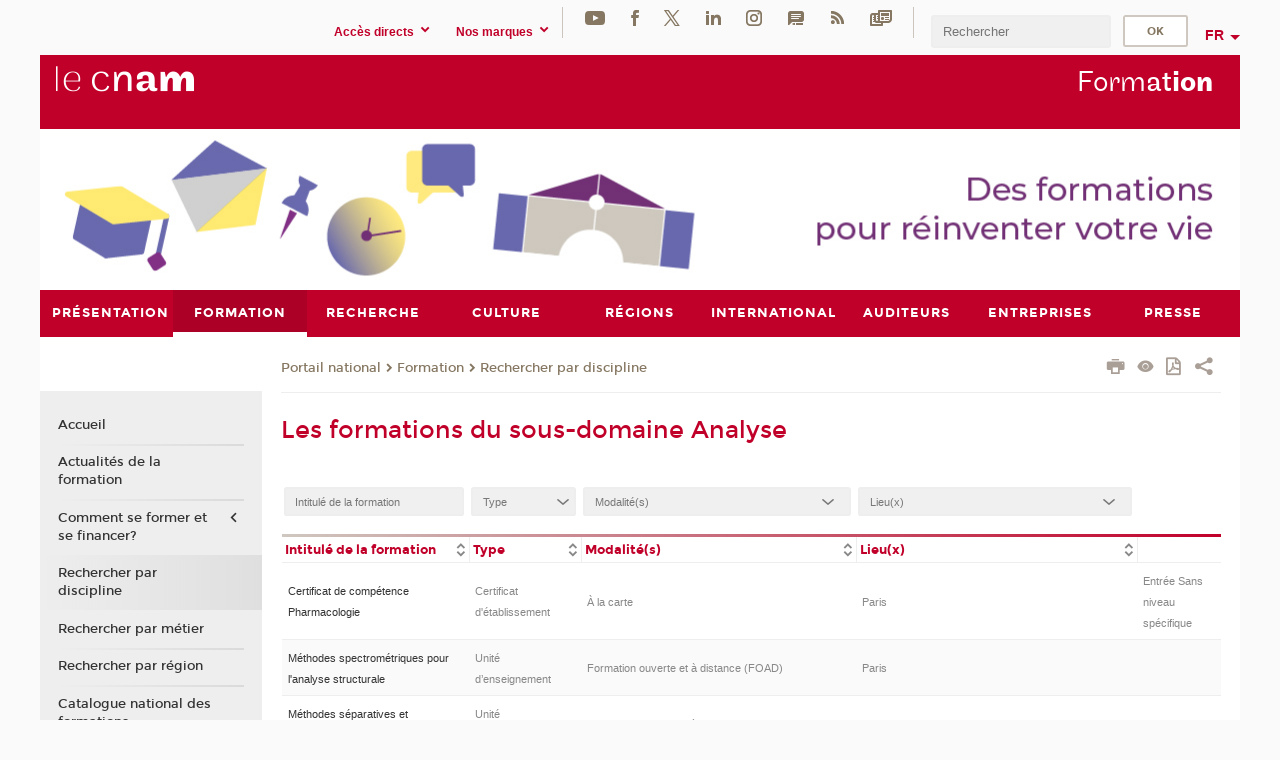

--- FILE ---
content_type: text/html;charset=UTF-8
request_url: https://formation.cnam.fr/rechercher-par-discipline/analyse-395494.kjsp?RH=newcat_themes
body_size: 20162
content:



















	
		
	
	





<!DOCTYPE html>
<!--[if IE 8]> <html class="ie8 oldie no-js" xmlns="http://www.w3.org/1999/xhtml" lang="fr" xml:lang="fr"> <![endif]-->
<!--[if gt IE 8]><!--> <html class="no-js" xmlns="http://www.w3.org/1999/xhtml" lang="fr" xml:lang="fr"> <!--<![endif]-->
<head>
    <meta name="viewport" content="width=device-width, initial-scale=1.0" />
    















        <meta itemprop="description" content="" />
        <meta property="og:description" content="" />
        <meta itemprop="name" content="Analyse" />
        <meta property="og:title" content="Analyse" />
        <meta property="og:site_name" content="Formation" />
        <meta property="og:type" content="article" />
        <meta property="og:url" content="https://formation.cnam.fr/rechercher-par-discipline/analyse-395494.kjsp?RH=newcat_themes" />
        <meta itemprop="image" content="https://formation.cnam.fr&#x2f;images&#x2f;logo.png" />
        <meta property="og:image" content="https://formation.cnam.fr&#x2f;images&#x2f;logo.png" />
<meta http-equiv="content-type" content="text/html; charset=utf-8" />
<title>Analyse | Formation | Cnam</title><link rel="canonical" href="https://formation.cnam.fr/rechercher-par-discipline/analyse-395494.kjsp" /><link rel="shortcut icon" type="image/x-icon" href="https://formation.cnam.fr/jsp/images/favicon.ico" />
<link rel="icon" type="image/png" href="https://formation.cnam.fr/jsp/images/favicon.png" />
<meta http-equiv="pragma" content="no-cache" />

<link rel="schema.DC" href="http://purl.org/dc/elements/1.1/" />
<meta name="DC.Title" content="Analyse&#x20;&#x7c;&#x20;Formation&#x20;&#x7c;&#x20;Cnam" />
<meta name="DC.Creator" content="Cnam" />
<meta name="DC.Subject" lang="fr-FR" content="" />
<meta name="DC.Description" lang="fr-FR" content="" />
<meta name="DC.Publisher" content="Cnam" />
<meta name="DC.Date.created" scheme="W3CDTF" content="20260121 00:00:00.0" />
<meta name="DC.Date.modified" scheme="W3CDTF" content="20260121 00:00:00.0" />
<meta name="DC.Language" scheme="RFC3066" content="fr-FR" />
<meta name="DC.Rights" content="Copyright &copy;Conservatoire national des arts et métiers" />

<meta name="author" lang="fr_FR" content="Cnam" />
<meta name="keywords" content="" />
<meta name="description" content="" />
<meta name="Date-Creation-yyyymmdd" content="20260121 00:00:00.0" />
<meta name="Date-Revision-yyyymmdd" content="20260121 00:00:00.0" />
<meta name="copyright" content="Copyright &copy;Conservatoire national des arts et métiers" />
<meta name="reply-to" content="cms@cnam.fr" />
<meta name="category" content="Internet" />

    <meta name="robots" content="index, follow" />

<meta name="distribution" content="global" />
<meta name="identifier-url" content="https://formation.cnam.fr/" />
<meta name="resource-type" content="document" />
<meta name="expires" content="-1" />
<meta name="Generator" content="" />
<meta name="Formatter" content="" />
    
    <link rel="start" title="Accueil" href="https://formation.cnam.fr/" />
    
    <link rel="alternate" type="application/rss+xml" title="Fil RSS des dix dernières actualités" href="https://formation.cnam.fr/adminsite/webservices/export_rss.jsp?NOMBRE=10&amp;CODE_RUBRIQUE=porform&amp;LANGUE=0" />

    <link rel="stylesheet" type="text/css" media="screen" href="https://formation.cnam.fr/jsp/styles/fonts/icones/IcoMoon.css" />
    <link rel="stylesheet" type="text/css" media="screen" href="https://formation.cnam.fr/jsp/styles/fonts.css" />
    <link rel="stylesheet" type="text/css" media="screen" href="https://formation.cnam.fr/jsp/styles/extension-galerie.css" />
    <!--[if lte IE 8]>
    <link rel="stylesheet" type="text/css" media="screen" href="https://formation.cnam.fr/jsp/styles/all-old-ie.css" />
    <script>'header|footer|main|article|section|audio|video|source'.replace(/\w+/g,function(t){document.createElement(t)})</script>
    <script type="text/javascript" src="https://formation.cnam.fr/adminsite/scripts/libs/ie8-shims.js"></script>
    <![endif]-->
    <!--[if gt IE 8]><!-->
    <link rel="stylesheet" type="text/css" media="screen" href="https://formation.cnam.fr/jsp/styles/screen.css" />
    <!--<![endif]-->
    <link rel="stylesheet" type="text/css" media="screen" href="https://formation.cnam.fr/wro/jQueryCSS/7bd5832b3be32ce6eeeab7c3f97decf8cb618101.css"/>
    <link rel="stylesheet" type="text/css" media="print" href="https://formation.cnam.fr/wro/styles-print/6bb61dd7e6436be9da16491d333d5fc1c0c6716a.css"/>
    <link rel="stylesheet" type="text/css" media="screen" href="https://formation.cnam.fr/wro/styles/eb57c25ff0ffddc60fdc7550a2ba2ba683ce697a.css"/>
    










<style type="text/css" media="screen">

	#menu_principal>li{
		
		width:11.11%;
	}


/*  remplacer par variable bandeau (de site) usine à sites */

</style>


    

    <script type="text/javascript">
        var html = document.getElementsByTagName('html')[0];
        html.className = html.className.replace('no-js', 'js');
    </script>
    

    
    
    <script type="text/javascript" src="https://formation.cnam.fr/adminsite/fcktoolbox/fckeditor/fckeditor.js"></script>
    <script type="text/javascript" src="https://formation.cnam.fr/wro/scripts/717a17b0cdcdc1d468fbeedba4cdddfccb9e6da5.js"></script>

    



<!-- Matomo Script A-->
<script>
    var _paq = window._paq = window._paq || [];
    /* tracker methods like "setCustomDimension" should be called before "trackPageView" */
    _paq.push(['trackPageView']);
    _paq.push(['enableLinkTracking']);
    (function () {
        var u = "https://pascal.cnam.fr/";
        _paq.push(['setTrackerUrl', u + 'matomo.php']);
        _paq.push(['setSiteId', '125']);
        var d = document, g = d.createElement('script'), s = d.getElementsByTagName('script')[0];
        g.async = true;
        g.src = u + 'matomo.js';
        s.parentNode.insertBefore(g, s);
    })();
</script>
<!-- End Matomo Code -->



</head>
<body id="body" class="fiche motcle consultation">







<header>
	<div id="header_deco">
	    <div id="bandeau_outils">
	    	 <button id="menu-principal-bouton" class="plier-deplier__bouton" aria-expanded="false">
                <span class="css-icon-menu"></span>
                <span class="icon-libelle">Menu</span>
            </button>
		    <p id="liens_evitement">
		        <a href="#avec_nav_sans_encadres">Contenu</a> |
		        <a href="#menu_principal">Navigation</a> |
		        <a href="#acces_directs">Accès directs</a>  |
		        <a href="#connexion">Connexion</a>
		    </p>
		    






		    
		    	






   <div id="acces-directs" class="acces-direct plier-deplier mobile-menu__item js-mobile-menu__item">
       <button class="button bouton-bandeau plier-deplier__bouton">
           <span class="icon-libelle">Accès directs</span>
           <span class="icon icon-chevron_down"></span>
       </button>
       <div class="plier-deplier__contenu plier-deplier__contenu--clos mobile-menu__level js-mobile-menu__level">
           <div>
               <ul>
              	 
                   <li class="mobile-menu__item js-mobile-menu__item">                       
                   		<a href="https://www.cnam.fr/repertoire-des-centres-regionaux/" class="type_rubrique_0001">
                   			<span class="mobile-menu__item__picto"><img src="/medias/photo/picto-24px-wg8c-regions-alt_1466677173513-png"/></span><!--
                   			--><span class="mobile-menu__item__libelle">Répertoire des centres régionaux</span>
                   		</a>                     
                   </li>
                 
                   <li class="mobile-menu__item js-mobile-menu__item">                       
                   		<a href="https://www.cnam.fr/espace-numerique-de-formation/" class="type_rubrique_0004">
                   			<!--
                   			--><span class="mobile-menu__item__libelle">Espace numérique de formation</span>
                   		</a>                     
                   </li>
                 
                   <li class="mobile-menu__item js-mobile-menu__item">                       
                   		<a href="https://www.cnam.fr/tous-nos-moocs/" class="type_rubrique_0001">
                   			<span class="mobile-menu__item__picto"><img src="/medias/photo/picto-24px-wg8c-mooc-alt_1566546104318-png"/></span><!--
                   			--><span class="mobile-menu__item__libelle">Tous nos moocs</span>
                   		</a>                     
                   </li>
                 
                   <li class="mobile-menu__item js-mobile-menu__item">                       
                   		<a href="https://www.cnam.fr/handi-cnam/" class="type_rubrique_0004">
                   			<span class="mobile-menu__item__picto"><img src="/medias/photo/picto-24px-wg8c-handi-cnam_1469200995688-png"/></span><!--
                   			--><span class="mobile-menu__item__libelle">Handi'cnam</span>
                   		</a>                     
                   </li>
                 
                   <li class="mobile-menu__item js-mobile-menu__item">                       
                   		<a href="https://www.cnam.fr/cnam-blog/" class="type_rubrique_0004">
                   			<span class="mobile-menu__item__picto"><img src="/medias/photo/picto-blog_1562248441902-png"/></span><!--
                   			--><span class="mobile-menu__item__libelle">Cnam blog</span>
                   		</a>                     
                   </li>
                 
                   <li class="mobile-menu__item js-mobile-menu__item">                       
                   		<a href="https://www.cnam.fr/musee-des-arts-et-metiers/" class="type_rubrique_0004">
                   			<span class="mobile-menu__item__picto"><img src="/medias/photo/picto-24px-wg8c-musee_1466677105776-png"/></span><!--
                   			--><span class="mobile-menu__item__libelle">musée des Arts et Métiers</span>
                   		</a>                     
                   </li>
                 
                   <li class="mobile-menu__item js-mobile-menu__item">                       
                   		<a href="https://www.cnam.fr/la-boutique-du-cnam/" class="type_rubrique_0004">
                   			<span class="mobile-menu__item__picto"><img src="/medias/photo/picto-24px-wg8c-boutique_1466676772117-png"/></span><!--
                   			--><span class="mobile-menu__item__libelle">La boutique du Cnam</span>
                   		</a>                     
                   </li>
                 
                   <li class="mobile-menu__item js-mobile-menu__item">                       
                   		<a href="https://www.cnam.fr/acces-a-intracnam/" class="type_rubrique_0004">
                   			<span class="mobile-menu__item__picto"><img src="/medias/photo/picto-24px-wg8c-intranet_1466677065451-png"/></span><!--
                   			--><span class="mobile-menu__item__libelle">Accès à intraCnam</span>
                   		</a>                     
                   </li>
                 
               </ul>
           </div><!-- -->
		</div><!-- .plier-deplier__contenu -->
	</div><!-- #acces-directs .plier-deplier -->

		    
		    






   <div id="menu-composantes" class="acces-direct plier-deplier mobile-menu__item js-mobile-menu__item">
       <button class="button bouton-bandeau plier-deplier__bouton">
           <span class="icon-libelle">Nos marques</span>
           <span class="icon icon-chevron_down"></span>
       </button>
       <div class="plier-deplier__contenu plier-deplier__contenu--clos mobile-menu__level js-mobile-menu__level">
           <div>
               <ul>
              	 
                   <li class="mobile-menu__item js-mobile-menu__item">
                   		<a href="https://www.cnam.fr/cestes/">
                   			<!--
                   			--><span class="mobile-menu__item__libelle">Cestes</span>
                   		</a>
                   </li>
                 
                   <li class="mobile-menu__item js-mobile-menu__item">
                   		<a href="https://www.cnam.fr/cnam-entreprises/">
                   			<!--
                   			--><span class="mobile-menu__item__libelle">Cnam entreprises</span>
                   		</a>
                   </li>
                 
                   <li class="mobile-menu__item js-mobile-menu__item">
                   		<a href="https://www.cnam.fr/ecole-pasteur-cnam/">
                   			<!--
                   			--><span class="mobile-menu__item__libelle">Ecole Pasteur-Cnam</span>
                   		</a>
                   </li>
                 
                   <li class="mobile-menu__item js-mobile-menu__item">
                   		<a href="https://www.cnam.fr/ecole-vaucanson/">
                   			<!--
                   			--><span class="mobile-menu__item__libelle">Ecole Vaucanson</span>
                   		</a>
                   </li>
                 
                   <li class="mobile-menu__item js-mobile-menu__item">
                   		<a href="https://www.cnam.fr/eicnam/">
                   			<!--
                   			--><span class="mobile-menu__item__libelle">EICnam</span>
                   		</a>
                   </li>
                 
                   <li class="mobile-menu__item js-mobile-menu__item">
                   		<a href="https://www.cnam.fr/enass/">
                   			<!--
                   			--><span class="mobile-menu__item__libelle">ENASS</span>
                   		</a>
                   </li>
                 
                   <li class="mobile-menu__item js-mobile-menu__item">
                   		<a href="https://www.cnam.fr/enjmin/">
                   			<!--
                   			--><span class="mobile-menu__item__libelle">Enjmin</span>
                   		</a>
                   </li>
                 
                   <li class="mobile-menu__item js-mobile-menu__item">
                   		<a href="https://www.cnam.fr/esgt/">
                   			<!--
                   			--><span class="mobile-menu__item__libelle">ESGT</span>
                   		</a>
                   </li>
                 
                   <li class="mobile-menu__item js-mobile-menu__item">
                   		<a href="https://www.cnam.fr/iat/">
                   			<!--
                   			--><span class="mobile-menu__item__libelle">IAT</span>
                   		</a>
                   </li>
                 
                   <li class="mobile-menu__item js-mobile-menu__item">
                   		<a href="https://www.cnam.fr/ich/">
                   			<!--
                   			--><span class="mobile-menu__item__libelle">ICH</span>
                   		</a>
                   </li>
                 
                   <li class="mobile-menu__item js-mobile-menu__item">
                   		<a href="https://www.cnam.fr/icsv/">
                   			<!--
                   			--><span class="mobile-menu__item__libelle">ICSV</span>
                   		</a>
                   </li>
                 
                   <li class="mobile-menu__item js-mobile-menu__item">
                   		<a href="https://www.cnam.fr/iffi-/">
                   			<!--
                   			--><span class="mobile-menu__item__libelle">IFFI </span>
                   		</a>
                   </li>
                 
                   <li class="mobile-menu__item js-mobile-menu__item">
                   		<a href="https://www.cnam.fr/ihie-sset/">
                   			<!--
                   			--><span class="mobile-menu__item__libelle">IHIE-SSET</span>
                   		</a>
                   </li>
                 
                   <li class="mobile-menu__item js-mobile-menu__item">
                   		<a href="https://www.cnam.fr/iim/">
                   			<!--
                   			--><span class="mobile-menu__item__libelle">IIM</span>
                   		</a>
                   </li>
                 
                   <li class="mobile-menu__item js-mobile-menu__item">
                   		<a href="https://www.cnam.fr/inetop/">
                   			<!--
                   			--><span class="mobile-menu__item__libelle">Inetop</span>
                   		</a>
                   </li>
                 
                   <li class="mobile-menu__item js-mobile-menu__item">
                   		<a href="https://www.cnam.fr/inseac/">
                   			<!--
                   			--><span class="mobile-menu__item__libelle">INSEAC</span>
                   		</a>
                   </li>
                 
                   <li class="mobile-menu__item js-mobile-menu__item">
                   		<a href="https://www.cnam.fr/intd/">
                   			<!--
                   			--><span class="mobile-menu__item__libelle">INTD</span>
                   		</a>
                   </li>
                 
                   <li class="mobile-menu__item js-mobile-menu__item">
                   		<a href="https://www.cnam.fr/intec/">
                   			<!--
                   			--><span class="mobile-menu__item__libelle">Intec</span>
                   		</a>
                   </li>
                 
                   <li class="mobile-menu__item js-mobile-menu__item">
                   		<a href="https://www.cnam.fr/intechmer/">
                   			<!--
                   			--><span class="mobile-menu__item__libelle">Intechmer</span>
                   		</a>
                   </li>
                 
                   <li class="mobile-menu__item js-mobile-menu__item">
                   		<a href="https://www.cnam.fr/istna/">
                   			<!--
                   			--><span class="mobile-menu__item__libelle">Istna</span>
                   		</a>
                   </li>
                 
                   <li class="mobile-menu__item js-mobile-menu__item">
                   		<a href="https://www.cnam.fr/itip/">
                   			<!--
                   			--><span class="mobile-menu__item__libelle">ITIP</span>
                   		</a>
                   </li>
                 
               </ul>
           </div><!-- -->
		</div><!-- .plier-deplier__contenu -->
	</div><!-- #menu-composantes .plier-deplier -->

		    






    <div class="reseaux-sociaux">
        <div>
            <span class="reseaux-sociaux__libelle">Réseaux sociaux</span>
            <ul class="reseaux-sociaux__liste">
            
                <li class="reseaux-sociaux__item">
                    <a href="https://www.cnam.fr/youtube/" class="type_rubrique_0004" title="YouTube"><span><img src="/medias/photo/rs-header-youtube-fafafa_1479822313326-png" alt="picto-YouTube" /></span></a>
                </li>
            
                <li class="reseaux-sociaux__item">
                    <a href="https://www.cnam.fr/facebook/" class="type_rubrique_0004" title="Facebook"><span><img src="/medias/photo/rs-header-facebook-fafafa_1479822212444-png" alt="picto-Facebook" /></span></a>
                </li>
            
                <li class="reseaux-sociaux__item">
                    <a href="https://www.cnam.fr/twitter/" class="type_rubrique_0004" title="Twitter"><span><img src="/medias/photo/rs-header-x-fafafa_1693906626049-png" alt="picto-Twitter" /></span></a>
                </li>
            
                <li class="reseaux-sociaux__item">
                    <a href="https://www.cnam.fr/linkedin/" class="type_rubrique_0004" title="LinkedIn"><span><img src="/medias/photo/rs-header-linkedin-fafafa_1479822260102-png" alt="picto-LinkedIn" /></span></a>
                </li>
            
                <li class="reseaux-sociaux__item">
                    <a href="https://www.cnam.fr/instagram/" class="type_rubrique_0004" title="Instagram"><span><img src="/medias/photo/rs-header-instagram-fafafa_1479822239948-png" alt="picto-Instagram" /></span></a>
                </li>
            
                <li class="reseaux-sociaux__item">
                    <a href="https://www.cnam.fr/le-blog/" class="type_rubrique_0004" title="Le blog"><span><img src="/medias/photo/rs-header-blog-fafafa_1492781943288-png" alt="picto-Le blog" /></span></a>
                </li>
            
                <li class="reseaux-sociaux__item">
                    <a href="https://www.cnam.fr/rss/" class="type_rubrique_0004" title="RSS"><span><img src="/medias/photo/flux-rss_1521190418158-png" alt="picto-RSS" /></span></a>
                </li>
            
                <li class="reseaux-sociaux__item">
                    <a href="https://www.cnam.fr/newsletter/" class="type_rubrique_0001" title="Newsletter"><span><img src="/medias/photo/rs-header-newsletter-fafafa_1601651001790-png" alt="picto-Newsletter" /></span></a>
                </li>
            
            </ul>
        </div>
    </div><!-- .reseaux-sociaux -->

		    









<div id="recherche-simple" class="plier-deplier">
        <div class="recherche-simple-Top">
	        <form class="form-recherche-simple-Top"  action="/servlet/com.jsbsoft.jtf.core.SG?EXT=cnam&amp;PROC=RECHERCHE_SIMPLE&amp;ACTION=RECHERCHE&amp;RF=newcat_themes&amp;RH=newcat_themes&amp;ID_REQ=1769111411056" method="post">
	            <input type="hidden" name="#ECRAN_LOGIQUE#" value="RECHERCHE" />
	            <input type="hidden" name="ACTION" value="VALIDER" />
	            <input type="hidden" name="LANGUE_SEARCH" value="0" />
	            <input type="hidden" name="CODE_RUBRIQUE" value="porform" />
	            <input type="hidden" name="SITE_CLOISONNE" value="1" />
	            <input type="hidden" name="CODE_SITE_DISTANT" value="" />
	            <input type="hidden" name="SEARCH_SOUSRUBRIQUES" value="true" />
	            <input type="hidden" name="SEARCH_EXCLUSIONOBJET" value="" />
	            <input type="hidden" name="RH" value="newcat_themes" />
	            <input type="hidden" name="OBJET" value="TOUS" />
	            <label for="MOTS_CLEFS">Recherche</label>
	            <input name="QUERY" role="search" type="text" id="MOTS_CLEFS" value="" placeholder="Rechercher" title="Rechercher par mots-clés" />
	            <input type="submit" value="ok" />
	                        
	            <div class="recherche-simple__combine-radio clearfix">
	             <span class="align"><input type="radio" name="moteur_combine" value="formation" id="radio-formation" checked="checked"><label class="label-radio-formation" for="radio-formation">Dans les formations</label></span>            
	            <span class="align"><input type="radio" name="moteur_combine" value="combine" id="radio-combine"><label class="label-radio-combine" for="radio-combine">Dans les autres pages </label></span>
	            <div class="recherche"><img src="/images/fleche_recherche_avance.png" alt="fleche recherche avance"><a class="button button__recherche-avance" href="/servlet/com.jsbsoft.jtf.core.SG?EXT=cnam&amp;PROC=RECHERCHE_FULL_TEXT&amp;ACTION=ACCUEIL&amp;RF=newcat_themes&amp;RH=newcat_themes&amp;ID_REQ=1769111411056">Recherche avancée</a></div>
	             </div>
	            
	        </form>
    </div><!-- .plier-deplier__contenu -->
</div><!-- #recherche-simple .plier-deplier -->

		    







<div id="versions" class="plier-deplier">
        <button class="plier-deplier__bouton versions__item" aria-expanded="false">fr</button>
        <div class="plier-deplier__contenu plier-deplier__contenu--clos">
	        <div><!--
	        --><ul><!----><li class="versions__item versions_en"  lang="en"><a href="https://www.cnam.eu/site-en/" hreflang="en">
	                        en
	                      </a></li><!----></ul><!--
	    --></div><!-- 
       --></div><!-- .plier-deplier__contenu -->
    </div><!-- #versions -->
    
	    </div> <!-- #bandeau_outils -->
		
	    <div id="banniere">
	   		











<div class="banniere clearfix" role="banner">
		<div class="banniere__logo-structure">
	            <a href="https://www.cnam.fr/" class="banniere__logo" title="Retour à la page d'accueil">
					<img src="/jsp/styles/img/logo_cnam_blanc_transp.png" alt="logo-Formation" title="Retour à la page d'accueil" />
	            </a>

			
				<a href="#2" class="banniere__structure" target="_blank">
	               
	            </a>
			
		</div>
		
         
        	<a href="https://formation.cnam.fr/" class="banniere__intitule" title="Retour à l’accueil du site"><!-- 
	        	
	        		--><span class="fragment_0">Form</span><!--
	        		
	        		--><span class="fragment_1">at</span><!--
	        		
	        		--><span class="fragment_2">io</span><!--
	        		
	        		--><span class="fragment_3">n</span><!--
	        		
        	 --></a>
       
</div><!-- .banniere -->
	    </div>
	    
		     <a id="bandeau" href="https://formation.cnam.fr/">
		   		




	<div class="bandeau__large effet3">
		<div class="itemwrap">
			<div class="bandeau__large-image effetIn1" style="background-image:url('/uas/Formation/NOM_PROPRIETE_BANDEAU_IMAGE_LARGE/bandeau web - formation - 11.07-1.jpg')">
			</div>
		</div>
	</div>


		    </a>
		
	    <div id="menu" role="navigation" aria-expanded="false">
	        








    <ul id="menu_principal" class="menu_principal--riche mobile-menu__level js-mobile-menu__level"><!--
	            --><li class=" mobile-menu__item js-mobile-menu__item">
	            
	            <a href="https://presentation.cnam.fr/presentation/" class="js-menu-link type_rubrique_0001" aria-expanded="false"><span>Présentation</span></a>
	            
		            <div class="plier-deplier__contenu plier-deplier__contenu--clos mobile-menu__level js-mobile-menu__level ">
	                   <div class="menu_principal__col">
		                    <ul><!-- 
		                     	
		                     	--><li class=" mobile-menu__level__titre">
			                        <a href="https://presentation.cnam.fr/presentation/">
				                        
			            					Accueil
			            				
			                        </a>
			                    </li><!--
		                        --><li class=" mobile-menu__item js-mobile-menu__item">
		                            <a href="https://presentation.cnam.fr/jalons-historiques/" class="type_rubrique_0001">Jalons historiques</a>
			                        
		                        </li><!--
		                        --><li class=" mobile-menu__item js-mobile-menu__item">
		                            <a href="https://presentation.cnam.fr/nos-missions/" class="type_rubrique_0001">Nos missions</a>
			                        
		                        </li><!--
		                        --><li class=" mobile-menu__item js-mobile-menu__item">
		                            <a href="https://presentation.cnam.fr/la-fondation-du-cnam/" class="type_rubrique_0004">La Fondation du Cnam</a>
			                        
		                        </li><!--
		                        --><li class=" mobile-menu__item js-mobile-menu__item">
		                            <a href="https://presentation.cnam.fr/grands-projets/" class="type_rubrique_0001">Grands projets</a>
			                        
			                            <ul class="mobile-menu__level js-mobile-menu__level">
			                            	<li class=" mobile-menu__level__titre">
			                               		<a href="https://presentation.cnam.fr/grands-projets/">Grands projets</a>
			                            	</li><!--
			                                --><li class=" mobile-menu__item js-mobile-menu__item">
			                                   	<a href="https://presentation.cnam.fr/schema-directeur-des-ressources-humaines/" class="type_rubrique_0001">Schéma directeur des ressources humaines</a>
			                                   </li><!--
			                                --><li class=" mobile-menu__item js-mobile-menu__item">
			                                   	<a href="https://presentation.cnam.fr/schema-directeur-du-handicap/" class="type_rubrique_0001">Schéma directeur du handicap</a>
			                                   </li><!--
			                                --><li class=" mobile-menu__item js-mobile-menu__item">
			                                   	<a href="https://presentation.cnam.fr/schema-directeur-du-numerique/" class="type_rubrique_0001">Schéma directeur du numérique</a>
			                                   </li><!--
			                            --></ul>
		                        </li><!--
		                        --><li class=" mobile-menu__item js-mobile-menu__item">
		                            <a href="https://presentation.cnam.fr/le-cnam-recrute/" class="type_rubrique_0001">Le Cnam recrute</a>
			                        
			                            <ul class="mobile-menu__level js-mobile-menu__level">
			                            	<li class=" mobile-menu__level__titre">
			                               		<a href="https://presentation.cnam.fr/le-cnam-recrute/">Le Cnam recrute</a>
			                            	</li><!--
			                                --><li class=" mobile-menu__item js-mobile-menu__item">
			                                   	<a href="https://presentation.cnam.fr/l-index-d-egalite-professionnelle/" class="type_rubrique_0001">L'index d'égalité professionnelle</a>
			                                   </li><!--
			                            --></ul>
		                        </li><!--
		                        --><li class=" mobile-menu__item js-mobile-menu__item">
		                            <a href="https://presentation.cnam.fr/adresses-et-plans-d-acces/" class="type_rubrique_0001">Adresses et plans d'accès</a>
			                        
		                        </li><!--
		                        --><li class=" mobile-menu__item js-mobile-menu__item">
		                            <a href="https://presentation.cnam.fr/contacts/" class="type_rubrique_0001">Contacts</a>
			                        
		                        </li><!--
		                    --></ul>
	                   </div>
	                    
		           </div>
	           
	          </li><!-- 
	            --><li class="menu_principal-actif  mobile-menu__item js-mobile-menu__item">
	            
	            <a href="https://formation.cnam.fr/formation/" class="js-menu-link type_rubrique_0001" aria-expanded="false"><span>Formation</span></a>
	            
		            <div class="plier-deplier__contenu plier-deplier__contenu--clos mobile-menu__level js-mobile-menu__level ">
	                   <div class="menu_principal__col">
		                    <ul><!-- 
		                     	
		                     	--><li class="menu_principal-titre-actif  mobile-menu__level__titre">
			                        <a href="https://formation.cnam.fr/formation/">
				                        
			            					Accueil
			            				
			                        </a>
			                    </li><!--
		                        --><li class=" mobile-menu__item js-mobile-menu__item">
		                            <a href="https://formation.cnam.fr/actualites-de-la-formation/" class="type_rubrique_0001">Actualités de la formation</a>
			                        
		                        </li><!--
		                        --><li class=" mobile-menu__item js-mobile-menu__item">
		                            <a href="https://formation.cnam.fr/comment-se-former-et-se-financer-/" class="type_rubrique_0001">Comment se former et se financer?</a>
			                        
			                            <ul class="mobile-menu__level js-mobile-menu__level">
			                            	<li class=" mobile-menu__level__titre">
			                               		<a href="https://formation.cnam.fr/comment-se-former-et-se-financer-/">Comment se former et se financer?</a>
			                            	</li><!--
			                                --><li class=" mobile-menu__item js-mobile-menu__item">
			                                   	<a href="https://formation.cnam.fr/obtenir-un-diplome-ou-un-certificat/" class="type_rubrique_0001">Obtenir un diplôme ou un certificat</a>
			                                   </li><!--
			                                --><li class=" mobile-menu__item js-mobile-menu__item">
			                                   	<a href="https://formation.cnam.fr/unite-d-enseignement-a-la-carte/" class="type_rubrique_0001">Unité d'enseignement à la carte</a>
			                                   </li><!--
			                                --><li class=" mobile-menu__item js-mobile-menu__item">
			                                   	<a href="https://formation.cnam.fr/formation-entreprises-en-journee/" class="type_rubrique_0001">Formation entreprises en journée</a>
			                                   </li><!--
			                                --><li class=" mobile-menu__item js-mobile-menu__item">
			                                   	<a href="https://formation.cnam.fr/en-apprentissage-ou-en-professionnalisation/" class="type_rubrique_0001">En apprentissage ou en professionnalisation</a>
			                                   </li><!--
			                                --><li class=" mobile-menu__item js-mobile-menu__item">
			                                   	<a href="https://formation.cnam.fr/comment-financer-sa-formation/" class="type_rubrique_0001">Comment  financer sa formation</a>
			                                   </li><!--
			                            --></ul>
		                        </li><!--
		                        --><li class=" mobile-menu__item js-mobile-menu__item">
		                            <a href="https://formation.cnam.fr/rechercher-par-discipline/" class="type_rubrique_0001">Rechercher par discipline</a>
			                        
		                        </li><!--
		                        --><li class=" mobile-menu__item js-mobile-menu__item">
		                            <a href="https://formation.cnam.fr/rechercher-par-metier/" class="type_rubrique_0001">Rechercher par métier</a>
			                        
		                        </li><!--
		                        --><li class=" mobile-menu__item js-mobile-menu__item">
		                            <a href="https://formation.cnam.fr/rechercher-par-region/" class="type_rubrique_0001">Rechercher par région</a>
			                        
		                        </li><!--
		                        --><li class=" mobile-menu__item js-mobile-menu__item">
		                            <a href="https://formation.cnam.fr/catalogue-national-des-formations/" class="type_rubrique_0001">Catalogue national des formations</a>
			                        
		                        </li><!--
		                        --><li class=" mobile-menu__item js-mobile-menu__item">
		                            <a href="https://formation.cnam.fr/catalogue-de-la-formation-ouverte-a-distance/" class="type_rubrique_0004">Catalogue de la formation ouverte à distance</a>
			                        
		                        </li><!--
		                        --><li class=" mobile-menu__item js-mobile-menu__item">
		                            <a href="https://formation.cnam.fr/catalogue-des-stages/" class="type_rubrique_0004">Catalogue des stages</a>
			                        
		                        </li><!--
		                        --><li class=" mobile-menu__item js-mobile-menu__item">
		                            <a href="https://formation.cnam.fr/catalogue-de-l-alternance/" class="type_rubrique_0004">Catalogue de l'alternance</a>
			                        
		                        </li><!--
		                        --><li class=" mobile-menu__item js-mobile-menu__item">
		                            <a href="https://formation.cnam.fr/valider-ses-acquis/" class="type_rubrique_0004">Valider ses acquis</a>
			                        
		                        </li><!--
		                        --><li class=" mobile-menu__item js-mobile-menu__item">
		                            <a href="https://formation.cnam.fr/notre-engagement-qualite/" class="type_rubrique_0001">Notre engagement qualité</a>
			                        
		                        </li><!--
		                        --><li class=" mobile-menu__item js-mobile-menu__item">
		                            <a href="https://formation.cnam.fr/micro-certifications/" class="type_rubrique_0001">Micro-certifications</a>
			                        
		                        </li><!--
		                    --></ul>
	                   </div>
	                    
		           </div>
	           
	          </li><!-- 
	            --><li class=" mobile-menu__item js-mobile-menu__item">
	            
	            <a href="https://recherche.cnam.fr/recherche/" class="js-menu-link type_rubrique_0001" aria-expanded="false"><span>Recherche</span></a>
	            
		            <div class="plier-deplier__contenu plier-deplier__contenu--clos mobile-menu__level js-mobile-menu__level ">
	                   <div class="menu_principal__col">
		                    <ul><!-- 
		                     	
		                     	--><li class=" mobile-menu__level__titre">
			                        <a href="https://recherche.cnam.fr/recherche/">
				                        
			            					Accueil
			            				
			                        </a>
			                    </li><!--
		                        --><li class=" mobile-menu__item js-mobile-menu__item">
		                            <a href="https://recherche.cnam.fr/la-direction-de-la-recherche-son-actu/" class="type_rubrique_0001">La direction de la recherche & son actu</a>
			                        
			                            <ul class="mobile-menu__level js-mobile-menu__level">
			                            	<li class=" mobile-menu__level__titre">
			                               		<a href="https://recherche.cnam.fr/la-direction-de-la-recherche-son-actu/">La direction de la recherche & son actu</a>
			                            	</li><!--
			                                --><li class=" mobile-menu__item js-mobile-menu__item">
			                                   	<a href="https://recherche.cnam.fr/agenda-actus/" class="type_rubrique_0001">Agenda & actus</a>
			                                   </li><!--
			                                --><li class=" mobile-menu__item js-mobile-menu__item">
			                                   	<a href="https://recherche.cnam.fr/organisation-contacts/" class="type_rubrique_0001">Organisation & contacts</a>
			                                   </li><!--
			                            --></ul>
		                        </li><!--
		                        --><li class=" mobile-menu__item js-mobile-menu__item">
		                            <a href="https://recherche.cnam.fr/laboratoires/" class="type_rubrique_0001">Laboratoires</a>
			                        
		                        </li><!--
		                        --><li class=" mobile-menu__item js-mobile-menu__item">
		                            <a href="https://recherche.cnam.fr/etudes-doctorales-hdr/" class="type_rubrique_0001">Études doctorales & HDR</a>
			                        
			                            <ul class="mobile-menu__level js-mobile-menu__level">
			                            	<li class=" mobile-menu__level__titre">
			                               		<a href="https://recherche.cnam.fr/etudes-doctorales-hdr/">Études doctorales & HDR</a>
			                            	</li><!--
			                                --><li class=" mobile-menu__item js-mobile-menu__item">
			                                   	<a href="https://recherche.cnam.fr/je-choisis-le-cnam-/" class="type_rubrique_0001">Je choisis le Cnam ?</a>
			                                   </li><!--
			                                --><li class=" mobile-menu__item js-mobile-menu__item">
			                                   	<a href="https://recherche.cnam.fr/j-etudie-au-cnam-/" class="type_rubrique_0001">J'étudie au Cnam !</a>
			                                   </li><!--
			                                --><li class=" mobile-menu__item js-mobile-menu__item">
			                                   	<a href="https://recherche.cnam.fr/je-passe-mon-hdr/" class="type_rubrique_0001">Je passe mon HDR</a>
			                                   </li><!--
			                            --></ul>
		                        </li><!--
		                        --><li class=" mobile-menu__item js-mobile-menu__item">
		                            <a href="https://recherche.cnam.fr/partenariats-financements/" class="type_rubrique_0001">Partenariats & financements</a>
			                        
			                            <ul class="mobile-menu__level js-mobile-menu__level">
			                            	<li class=" mobile-menu__level__titre">
			                               		<a href="https://recherche.cnam.fr/partenariats-financements/">Partenariats & financements</a>
			                            	</li><!--
			                                --><li class=" mobile-menu__item js-mobile-menu__item">
			                                   	<a href="https://recherche.cnam.fr/aap-recherche-prix/" class="type_rubrique_0001">AAP recherche & prix</a>
			                                   </li><!--
			                            --></ul>
		                        </li><!--
		                        --><li class=" mobile-menu__item js-mobile-menu__item">
		                            <a href="https://recherche.cnam.fr/diffusion-vulgarisation-medias/" class="type_rubrique_0001">Diffusion, vulgarisation, médias</a>
			                        
			                            <ul class="mobile-menu__level js-mobile-menu__level">
			                            	<li class=" mobile-menu__level__titre">
			                               		<a href="https://recherche.cnam.fr/diffusion-vulgarisation-medias/">Diffusion, vulgarisation, médias</a>
			                            	</li><!--
			                                --><li class=" mobile-menu__item js-mobile-menu__item">
			                                   	<a href="https://recherche.cnam.fr/au-coeur-des-labos/" class="type_rubrique_0001">Au coeur des labos</a>
			                                   </li><!--
			                                --><li class=" mobile-menu__item js-mobile-menu__item">
			                                   	<a href="https://recherche.cnam.fr/presse-medias/" class="type_rubrique_0001">Presse & médias</a>
			                                   </li><!--
			                                --><li class=" mobile-menu__item js-mobile-menu__item">
			                                   	<a href="https://recherche.cnam.fr/science-ouverte/" class="type_rubrique_0001">Science ouverte</a>
			                                   </li><!--
			                            --></ul>
		                        </li><!--
		                        --><li class=" mobile-menu__item js-mobile-menu__item">
		                            <a href="https://recherche.cnam.fr/ethique-et-integrite-dans-la-recherche/" class="type_rubrique_0001">Ethique et intégrité dans la recherche</a>
			                        
		                        </li><!--
		                    --></ul>
	                   </div>
	                    
		           </div>
	           
	          </li><!-- 
	            --><li class=" mobile-menu__item js-mobile-menu__item">
	            
	            <a href="https://culture.cnam.fr/culture/" class="js-menu-link type_rubrique_0001" aria-expanded="false"><span>Culture</span></a>
	            
		            <div class="plier-deplier__contenu plier-deplier__contenu--clos mobile-menu__level js-mobile-menu__level ">
	                   <div class="menu_principal__col">
		                    <ul><!-- 
		                     	
		                     	--><li class=" mobile-menu__level__titre">
			                        <a href="https://culture.cnam.fr/culture/">
				                        
			            					Accueil
			            				
			                        </a>
			                    </li><!--
		                        --><li class="menu_principal-actif  mobile-menu__item js-mobile-menu__item">
		                            <a href="https://culture.cnam.fr/agenda/" class="type_rubrique_0001">Agenda</a>
			                        
			                            <ul class="mobile-menu__level js-mobile-menu__level">
			                            	<li class="menu_principal-titre-actif  mobile-menu__level__titre">
			                               		<a href="https://culture.cnam.fr/agenda/">Agenda</a>
			                            	</li><!--
			                                --><li class=" mobile-menu__item js-mobile-menu__item">
			                                   	<a href="https://culture.cnam.fr/juin/" class="type_rubrique_0001">Juin</a>
			                                   </li><!--
			                                --><li class=" mobile-menu__item js-mobile-menu__item">
			                                   	<a href="https://culture.cnam.fr/juillet-aout/" class="type_rubrique_0001">Juillet-Août</a>
			                                   </li><!--
			                                --><li class=" mobile-menu__item js-mobile-menu__item">
			                                   	<a href="https://culture.cnam.fr/septembre/" class="type_rubrique_0001">Septembre</a>
			                                   </li><!--
			                                --><li class=" mobile-menu__item js-mobile-menu__item">
			                                   	<a href="https://culture.cnam.fr/octobre/" class="type_rubrique_0001">Octobre</a>
			                                   </li><!--
			                                --><li class=" mobile-menu__item js-mobile-menu__item">
			                                   	<a href="https://culture.cnam.fr/novembre/" class="type_rubrique_0001">Novembre</a>
			                                   </li><!--
			                                --><li class=" mobile-menu__item js-mobile-menu__item">
			                                   	<a href="https://culture.cnam.fr/decembre/" class="type_rubrique_0001">Décembre</a>
			                                   </li><!--
			                                --><li class="menu_principal-actif  mobile-menu__item js-mobile-menu__item">
			                                   	<a href="https://culture.cnam.fr/janvier/" class="type_rubrique_0001">Janvier</a>
			                                   </li><!--
			                                --><li class=" mobile-menu__item js-mobile-menu__item">
			                                   	<a href="https://culture.cnam.fr/fevrier/" class="type_rubrique_0001">Février</a>
			                                   </li><!--
			                                --><li class=" mobile-menu__item js-mobile-menu__item">
			                                   	<a href="https://culture.cnam.fr/mars/" class="type_rubrique_0001">Mars</a>
			                                   </li><!--
			                            --></ul>
		                        </li><!--
		                        --><li class=" mobile-menu__item js-mobile-menu__item">
		                            <a href="https://culture.cnam.fr/medias-cnam/" class="type_rubrique_0001">Medias-Cnam</a>
			                        
			                            <ul class="mobile-menu__level js-mobile-menu__level">
			                            	<li class=" mobile-menu__level__titre">
			                               		<a href="https://culture.cnam.fr/medias-cnam/">Medias-Cnam</a>
			                            	</li><!--
			                                --><li class=" mobile-menu__item js-mobile-menu__item">
			                                   	<a href="https://culture.cnam.fr/tous-les-enregistrements/" class="type_rubrique_0001">Tous les enregistrements</a>
			                                   </li><!--
			                                --><li class=" mobile-menu__item js-mobile-menu__item">
			                                   	<a href="https://culture.cnam.fr/tous-les-audios/" class="type_rubrique_0001">Tous les audios</a>
			                                   </li><!--
			                            --></ul>
		                        </li><!--
		                        --><li class=" mobile-menu__item js-mobile-menu__item">
		                            <a href="https://culture.cnam.fr/vient-de-paraitre/" class="type_rubrique_0001">Vient de paraître</a>
			                        
		                        </li><!--
		                        --><li class=" mobile-menu__item js-mobile-menu__item">
		                            <a href="https://culture.cnam.fr/expositions-virtuelles/" class="type_rubrique_0001">Expositions virtuelles</a>
			                        
			                            <ul class="mobile-menu__level js-mobile-menu__level">
			                            	<li class=" mobile-menu__level__titre">
			                               		<a href="https://culture.cnam.fr/expositions-virtuelles/">Expositions virtuelles</a>
			                            	</li><!--
			                                --><li class=" mobile-menu__item js-mobile-menu__item">
			                                   	<a href="https://culture.cnam.fr/lumiere-sur-les-metiers-de-l-industrie-nucleaire/" class="type_rubrique_0001">Lumière sur les métiers de l'industrie nucléaire</a>
			                                   </li><!--
			                                --><li class=" mobile-menu__item js-mobile-menu__item">
			                                   	<a href="https://culture.cnam.fr/plus-belle-la-mecanique/" class="type_rubrique_0001">Plus belle la mécanique</a>
			                                   </li><!--
			                                --><li class=" mobile-menu__item js-mobile-menu__item">
			                                   	<a href="https://culture.cnam.fr/le-cnam-230-ans-d-histoire/" class="type_rubrique_0001">le Cnam, 230 ans d’histoire</a>
			                                   </li><!--
			                                --><li class=" mobile-menu__item js-mobile-menu__item">
			                                   	<a href="https://culture.cnam.fr/l-abbe-gregoire-un-heritage-toujours-vivant-/" class="type_rubrique_0001">L'abbé Grégoire, un héritage toujours vivant/</a>
			                                   </li><!--
			                                --><li class=" mobile-menu__item js-mobile-menu__item">
			                                   	<a href="https://culture.cnam.fr/main-tenant-/" class="type_rubrique_0001">Main tenant/</a>
			                                   </li><!--
			                                --><li class=" mobile-menu__item js-mobile-menu__item">
			                                   	<a href="https://culture.cnam.fr/la-bibliotheque-du-cnam-hier-aujourd-hui-/" class="type_rubrique_0001">La bibliothèque du Cnam, hier & aujourd'hui/</a>
			                                   </li><!--
			                                --><li class=" mobile-menu__item js-mobile-menu__item">
			                                   	<a href="https://culture.cnam.fr/objets-du-musee-/" class="type_rubrique_0001">Objets du Musée/</a>
			                                   </li><!--
			                                --><li class=" mobile-menu__item js-mobile-menu__item">
			                                   	<a href="https://culture.cnam.fr/decalcomanie-/" class="type_rubrique_0001">Décalcomanie/</a>
			                                   </li><!--
			                                --><li class=" mobile-menu__item js-mobile-menu__item">
			                                   	<a href="https://culture.cnam.fr/repare-moi-si-tu-peux-/" class="type_rubrique_0001">Répare-moi si tu peux/</a>
			                                   </li><!--
			                                --><li class=" mobile-menu__item js-mobile-menu__item">
			                                   	<a href="https://culture.cnam.fr/explorac-o-/" class="type_rubrique_0001">Exploração/</a>
			                                   </li><!--
			                                --><li class=" mobile-menu__item js-mobile-menu__item">
			                                   	<a href="https://culture.cnam.fr/le-piano-oriental-/" class="type_rubrique_0001">Le Piano oriental/</a>
			                                   </li><!--
			                                --><li class=" mobile-menu__item js-mobile-menu__item">
			                                   	<a href="https://culture.cnam.fr/5-sens-et-9e-art-/" class="type_rubrique_0001">5 sens et 9e art/</a>
			                                   </li><!--
			                                --><li class=" mobile-menu__item js-mobile-menu__item">
			                                   	<a href="https://culture.cnam.fr/surimpressions-/" class="type_rubrique_0001">Surimpressions/</a>
			                                   </li><!--
			                                --><li class=" mobile-menu__item js-mobile-menu__item">
			                                   	<a href="https://culture.cnam.fr/le-cnam-70-ans-d-engagement-sur-les-territoires/" class="type_rubrique_0001">Le Cnam : 70 ans d'engagement sur les territoires</a>
			                                   </li><!--
			                                --><li class=" mobile-menu__item js-mobile-menu__item">
			                                   	<a href="https://culture.cnam.fr/detours-verts-le-futur-des-transports-/" class="type_rubrique_0001">Détours verts : le futur des transports/</a>
			                                   </li><!--
			                                --><li class=" mobile-menu__item js-mobile-menu__item">
			                                   	<a href="https://culture.cnam.fr/out-of-home-/" class="type_rubrique_0001">Out of Home/</a>
			                                   </li><!--
			                                --><li class=" mobile-menu__item js-mobile-menu__item">
			                                   	<a href="https://culture.cnam.fr/the-shoe-must-go-on-/" class="type_rubrique_0001">The Shoe Must Go On/</a>
			                                   </li><!--
			                                --><li class=" mobile-menu__item js-mobile-menu__item">
			                                   	<a href="https://culture.cnam.fr/simplement-afghanes-/" class="type_rubrique_0001">Simplement Afghanes/</a>
			                                   </li><!--
			                                --><li class=" mobile-menu__item js-mobile-menu__item">
			                                   	<a href="https://culture.cnam.fr/exils-syriens-/" class="type_rubrique_0001">Exils syriens/</a>
			                                   </li><!--
			                                --><li class=" mobile-menu__item js-mobile-menu__item">
			                                   	<a href="https://culture.cnam.fr/made-in-cnam-/" class="type_rubrique_0001">Made in Cnam/</a>
			                                   </li><!--
			                                --><li class=" mobile-menu__item js-mobile-menu__item">
			                                   	<a href="https://culture.cnam.fr/station-9e-art-/" class="type_rubrique_0001">Station 9e art/</a>
			                                   </li><!--
			                                --><li class=" mobile-menu__item js-mobile-menu__item">
			                                   	<a href="https://culture.cnam.fr/itineraires-/" class="type_rubrique_0001">Itinéraires/</a>
			                                   </li><!--
			                                --><li class=" mobile-menu__item js-mobile-menu__item">
			                                   	<a href="https://culture.cnam.fr/infinites-plurielles-/" class="type_rubrique_0001">Infinités plurielles/</a>
			                                   </li><!--
			                                --><li class=" mobile-menu__item js-mobile-menu__item">
			                                   	<a href="https://culture.cnam.fr/histoires-d-objets-/" class="type_rubrique_0001">Histoires d'objets/</a>
			                                   </li><!--
			                                --><li class=" mobile-menu__item js-mobile-menu__item">
			                                   	<a href="https://culture.cnam.fr/roms-entre-autres-/" class="type_rubrique_0001">Roms entre autres/</a>
			                                   </li><!--
			                                --><li class=" mobile-menu__item js-mobile-menu__item">
			                                   	<a href="https://culture.cnam.fr/la-deportation-des-enfants-juifs-du-3e-arrondissement/" class="type_rubrique_0001">La déportation des enfants juifs du 3e arrondissement</a>
			                                   </li><!--
			                            --></ul>
		                        </li><!--
		                        --><li class=" mobile-menu__item js-mobile-menu__item">
		                            <a href="https://culture.cnam.fr/bibliotheques-scd-/" class="type_rubrique_0004">Bibliothèques (SCD)</a>
			                        
		                        </li><!--
		                        --><li class=" mobile-menu__item js-mobile-menu__item">
		                            <a href="https://culture.cnam.fr/conservatoire-numerique-des-arts-et-metiers-cnum-/" class="type_rubrique_0004">Conservatoire numérique des Arts et Métiers (Cnum)</a>
			                        
		                        </li><!--
		                        --><li class=" mobile-menu__item js-mobile-menu__item">
		                            <a href="https://culture.cnam.fr/musee-des-arts-et-metiers/" class="type_rubrique_0004">Musée des Arts et Métiers</a>
			                        
		                        </li><!--
		                    --></ul>
	                   </div>
	                    
		           </div>
	           
	          </li><!-- 
	            --><li class=" mobile-menu__item js-mobile-menu__item">
	            
	            <a href="https://regions.cnam.fr/regions/" class="js-menu-link type_rubrique_0001" aria-expanded="false"><span>Régions</span></a>
	            
		            <div class="plier-deplier__contenu plier-deplier__contenu--clos mobile-menu__level js-mobile-menu__level ">
	                   <div class="menu_principal__col">
		                    <ul><!-- 
		                     	
		                     	--><li class=" mobile-menu__level__titre">
			                        <a href="https://regions.cnam.fr/regions/">
				                        
			            					Accueil
			            				
			                        </a>
			                    </li><!--
		                        --><li class=" mobile-menu__item js-mobile-menu__item">
		                            <a href="https://regions.cnam.fr/actualites/" class="type_rubrique_0001">Actualités</a>
			                        
		                        </li><!--
		                        --><li class=" mobile-menu__item js-mobile-menu__item">
		                            <a href="https://regions.cnam.fr/repertoire/" class="type_rubrique_0001">Répertoire</a>
			                        
		                        </li><!--
		                    --></ul>
	                   </div>
	                    
		           </div>
	           
	          </li><!-- 
	            --><li class=" mobile-menu__item js-mobile-menu__item">
	            
	            <a href="https://international.cnam.fr/international/" class="js-menu-link type_rubrique_0001" aria-expanded="false"><span>International</span></a>
	            
		            <div class="plier-deplier__contenu plier-deplier__contenu--clos mobile-menu__level js-mobile-menu__level ">
	                   <div class="menu_principal__col">
		                    <ul><!-- 
		                     	
		                     	--><li class=" mobile-menu__level__titre">
			                        <a href="https://international.cnam.fr/international/">
				                        
			            					Actions internationales
			            				
			                        </a>
			                    </li><!--
		                        --><li class=" mobile-menu__item js-mobile-menu__item">
		                            <a href="https://international.cnam.fr/etudiants-et-professionnels/" class="type_rubrique_0001">Étudiants et professionnels</a>
			                        
			                            <ul class="mobile-menu__level js-mobile-menu__level">
			                            	<li class=" mobile-menu__level__titre">
			                               		<a href="https://international.cnam.fr/etudiants-et-professionnels/">Étudiants et professionnels</a>
			                            	</li><!--
			                                --><li class=" mobile-menu__item js-mobile-menu__item">
			                                   	<a href="https://international.cnam.fr/mobilites-internationales/" class="type_rubrique_0001">Mobilités internationales</a>
			                                   </li><!--
			                                --><li class=" mobile-menu__item js-mobile-menu__item">
			                                   	<a href="https://international.cnam.fr/bourses-erasmus-mobilite-intra-europeenne-ka131-/" class="type_rubrique_0001">Bourses Erasmus+ Mobilité intra-européenne (KA131)</a>
			                                   </li><!--
			                                --><li class=" mobile-menu__item js-mobile-menu__item">
			                                   	<a href="https://international.cnam.fr/bourses-erasmus-mobilite-internationale-de-credits-mic-/" class="type_rubrique_0001">Bourses Erasmus+ Mobilité internationale de crédits (MIC)</a>
			                                   </li><!--
			                                --><li class=" mobile-menu__item js-mobile-menu__item">
			                                   	<a href="https://international.cnam.fr/logement/" class="type_rubrique_0001">Logement</a>
			                                   </li><!--
			                            --></ul>
		                        </li><!--
		                        --><li class=" mobile-menu__item js-mobile-menu__item">
		                            <a href="https://international.cnam.fr/projets-internationaux/" class="type_rubrique_0001">Projets internationaux</a>
			                        
		                        </li><!--
		                        --><li class=" mobile-menu__item js-mobile-menu__item">
		                            <a href="https://international.cnam.fr/partenaires/" class="type_rubrique_0001">Partenaires</a>
			                        
		                        </li><!--
		                    --></ul>
	                   </div>
	                    
		           </div>
	           
	          </li><!-- 
	            --><li class=" mobile-menu__item js-mobile-menu__item">
	            
	            <a href="https://eleves.cnam.fr/auditeurs/" class="js-menu-link type_rubrique_0001" aria-expanded="false"><span>Auditeurs</span></a>
	            
		            <div class="plier-deplier__contenu plier-deplier__contenu--clos mobile-menu__level js-mobile-menu__level ">
	                   <div class="menu_principal__col">
		                    <ul><!-- 
		                     	
		                     	--><li class=" mobile-menu__level__titre">
			                        <a href="https://eleves.cnam.fr/auditeurs/">
				                        
			            					Accueil
			            				
			                        </a>
			                    </li><!--
		                        --><li class=" mobile-menu__item js-mobile-menu__item">
		                            <a href="https://eleves.cnam.fr/vie-scolaire/" class="type_rubrique_0001">Vie scolaire</a>
			                        
		                        </li><!--
		                        --><li class=" mobile-menu__item js-mobile-menu__item">
		                            <a href="https://eleves.cnam.fr/devenir-entrepreneur-e-cnam-incubateur/" class="type_rubrique_0001">Devenir entrepreneur.e - Cnam incubateur</a>
			                        
		                        </li><!--
		                        --><li class=" mobile-menu__item js-mobile-menu__item">
		                            <a href="https://eleves.cnam.fr/la-communaute-des-cnamiens/" class="type_rubrique_0001">La communauté des Cnamiens</a>
			                        
			                            <ul class="mobile-menu__level js-mobile-menu__level">
			                            	<li class=" mobile-menu__level__titre">
			                               		<a href="https://eleves.cnam.fr/la-communaute-des-cnamiens/">La communauté des Cnamiens</a>
			                            	</li><!--
			                                --><li class=" mobile-menu__item js-mobile-menu__item">
			                                   	<a href="https://eleves.cnam.fr/elections/" class="type_rubrique_0001">Elections</a>
			                                   </li><!--
			                                --><li class=" mobile-menu__item js-mobile-menu__item">
			                                   	<a href="https://eleves.cnam.fr/vos-representants-dans-les-conseils/" class="type_rubrique_0001">Vos représentants dans les conseils</a>
			                                   </li><!--
			                                --><li class=" mobile-menu__item js-mobile-menu__item">
			                                   	<a href="https://eleves.cnam.fr/parcours-d-eleves/" class="type_rubrique_0001">Parcours d'élèves</a>
			                                   </li><!--
			                                --><li class=" mobile-menu__item js-mobile-menu__item">
			                                   	<a href="https://eleves.cnam.fr/associations-et-alumni/" class="type_rubrique_0001">Associations et alumni</a>
			                                   </li><!--
			                            --></ul>
		                        </li><!--
		                        --><li class=" mobile-menu__item js-mobile-menu__item">
		                            <a href="https://eleves.cnam.fr/l-observatoire-des-etudes-et-carrieres/" class="type_rubrique_0001">L'Observatoire des études et carrières</a>
			                        
			                            <ul class="mobile-menu__level js-mobile-menu__level">
			                            	<li class=" mobile-menu__level__titre">
			                               		<a href="https://eleves.cnam.fr/l-observatoire-des-etudes-et-carrieres/">L'Observatoire des études et carrières</a>
			                            	</li><!--
			                                --><li class=" mobile-menu__item js-mobile-menu__item">
			                                   	<a href="https://eleves.cnam.fr/taux-de-reussite/" class="type_rubrique_0001">Taux de réussite</a>
			                                   </li><!--
			                                --><li class=" mobile-menu__item js-mobile-menu__item">
			                                   	<a href="https://eleves.cnam.fr/l-evolution-professionnelle-des-diplomes/" class="type_rubrique_0001">L'évolution professionnelle des diplômés</a>
			                                   </li><!--
			                                --><li class=" mobile-menu__item js-mobile-menu__item">
			                                   	<a href="https://eleves.cnam.fr/l-appreciation-des-enseignements-/" class="type_rubrique_0001">L'appréciation des enseignements </a>
			                                   </li><!--
			                                --><li class=" mobile-menu__item js-mobile-menu__item">
			                                   	<a href="https://eleves.cnam.fr/la-satisfaction-des-formations/" class="type_rubrique_0001">La satisfaction des formations</a>
			                                   </li><!--
			                            --></ul>
		                        </li><!--
		                        --><li class=" mobile-menu__item js-mobile-menu__item">
		                            <a href="https://emploi.cnam.fr/emplois-et-stages/" class="type_rubrique_0001">Emplois et stages</a>
			                        
		                        </li><!--
		                    --></ul>
	                   </div>
	                    
		           </div>
	           
	          </li><!-- 
	            --><li class=" mobile-menu__item js-mobile-menu__item">
	            
	            <a href="https://entreprises.cnam.fr/entreprises/" class="js-menu-link type_rubrique_0001" aria-expanded="false"><span>Entreprises</span></a>
	            
		            <div class="plier-deplier__contenu plier-deplier__contenu--clos mobile-menu__level js-mobile-menu__level ">
	                   <div class="menu_principal__col">
		                    <ul><!-- 
		                     	
		                     	--><li class=" mobile-menu__level__titre">
			                        <a href="https://entreprises.cnam.fr/entreprises/">
				                        
			            					Accueil
			            				
			                        </a>
			                    </li><!--
		                        --><li class=" mobile-menu__item js-mobile-menu__item">
		                            <a href="https://entreprises.cnam.fr/formations-de-cnam-entreprises/" class="type_rubrique_0004">Formations de Cnam Entreprises</a>
			                        
		                        </li><!--
		                        --><li class=" mobile-menu__item js-mobile-menu__item">
		                            <a href="https://entreprises.cnam.fr/formations-en-alternance/" class="type_rubrique_0001">Formations en alternance</a>
			                        
		                        </li><!--
		                        --><li class=" mobile-menu__item js-mobile-menu__item">
		                            <a href="https://entreprises.cnam.fr/diffuser-une-offre-d-emploi-ou-de-stage/" class="type_rubrique_0001">Diffuser une offre d'emploi ou de stage</a>
			                        
		                        </li><!--
		                        --><li class=" mobile-menu__item js-mobile-menu__item">
		                            <a href="https://entreprises.cnam.fr/reserver-un-espace-au-cnam-/" class="type_rubrique_0001">Réserver un espace au Cnam </a>
			                        
		                        </li><!--
		                        --><li class=" mobile-menu__item js-mobile-menu__item">
		                            <a href="https://entreprises.cnam.fr/achats-et-marches/" class="type_rubrique_0001">Achats et marchés</a>
			                        
		                        </li><!--
		                        --><li class=" mobile-menu__item js-mobile-menu__item">
		                            <a href="https://entreprises.cnam.fr/taxe-d-apprentissage/" class="type_rubrique_0001">Taxe d' apprentissage</a>
			                        
		                        </li><!--
		                    --></ul>
	                   </div>
	                    
		           </div>
	           
	          </li><!-- 
	            --><li class=" mobile-menu__item js-mobile-menu__item">
	            
	            <a href="https://presse.cnam.fr/presse/" class="js-menu-link type_rubrique_0001" aria-expanded="false"><span>Presse</span></a>
	            
		            <div class="plier-deplier__contenu plier-deplier__contenu--clos mobile-menu__level js-mobile-menu__level ">
	                   <div class="menu_principal__col">
		                    <ul><!-- 
		                     	
		                     	--><li class=" mobile-menu__level__titre">
			                        <a href="https://presse.cnam.fr/presse/">
				                        
			            					Accueil
			            				
			                        </a>
			                    </li><!--
		                        --><li class=" mobile-menu__item js-mobile-menu__item">
		                            <a href="https://presse.cnam.fr/communiques/" class="type_rubrique_0001">Communiqués</a>
			                        
		                        </li><!--
		                        --><li class=" mobile-menu__item js-mobile-menu__item">
		                            <a href="https://presse.cnam.fr/le-cnam-dans-les-medias/" class="type_rubrique_0001">Le Cnam dans les médias</a>
			                        
		                        </li><!--
		                    --></ul>
	                   </div>
	                    
		           </div>
	           
	          </li><!-- 
    --></ul><!-- #menu_principal -->
	        <div class="separateur"></div>
	    </div> <!-- #menu -->
    </div>
</header>

<main id="page">
    <div id="page_deco">
        <div id="contenu-encadres">
            <div id="avec_nav_sans_encadres" class="contenu" role="main">
                
                    <div class="contenu__outils clearfix">
	                    















<p id="fil_ariane"><a class='transverse' href='http://www.cnam.fr/'>Portail national</a><span class='icon icon-chevron_right'></span><a href="https://formation.cnam.fr/formation/">Formation</a><span class='icon icon-chevron_right'></span><a href="https://formation.cnam.fr/rechercher-par-discipline/">Rechercher par discipline</a></p>
            <p class="fil_ariane__position"></p>

	                    











<ul class="actions-fiche">

<!--  <li class="actions-fiche__item actions-fiche__item--panier"> -->

<!-- 		 <input type="hidden" id="isPresentPanier" name="isPresentPanier" value="false" /> -->




<!--     </li> -->
    
    <li class="actions-fiche__item actions-fiche__item--print">
        <button title="Imprimer" onclick="window.print(); return false;"><span aria-hidden="true" class="icon icon-print"></span><span class="actions-fiche__libelle">Imprimer</span></button>
    </li>
    <li class="actions-fiche__item actions-fiche__item--print">
        <a href="/rechercher-par-discipline/analyse-395494.kjsp?RH=newcat_themes&versiontexte=true" title="Version texte" target="_blank"><span aria-hidden="true" class="icon icon-eye2"></span></a>
    </li>
    
	
	<li class="actions-fiche__item actions-fiche__item--pdf">
		<a title="Version PDF" href="https://formation.cnam.fr/rechercher-par-discipline/analyse-395494.kjsp?RH=newcat_themes&amp;toPdf=true" rel="nofollow">
			<span aria-hidden="true" class="icon icon-file-pdf-o"></span>
			<span class="actions-fiche__libelle">Version PDF</span>
		</a>
	</li>
	
    <li class="actions-fiche__item plier-deplier actions-fiche__item--share">
        <button class="plier-deplier__bouton" aria-expanded="false" title="Partager"><span aria-hidden="true" class="icon icon-share"></span><span class="actions-fiche__libelle">Partager</span></button>
        <div class="plier-deplier__contenu plier-deplier__contenu--clos partage-reseauxsociaux">
            <span>Partager cette page</span>
            <ul><!----><li class="partage-reseauxsociaux__item partage-reseauxsociaux__item--facebook">
                        <a href="https://www.facebook.com/sharer/sharer.php?s=100&u=https://formation.cnam.fr/rechercher-par-discipline/analyse-395494.kjsp?RH=newcat_themes" title="Facebook">
                            <span aria-hidden="true" class="icon icon-facebook"></span>
                            <span class="actions-fiche__libelle">Facebook</span>
                        </a>
                    </li><!----><li class="partage-reseauxsociaux__item partage-reseauxsociaux__item--twitter">
                        <a href="https://twitter.com/intent/tweet?url=https%3A%2F%2Fformation.cnam.fr%2Frechercher-par-discipline%2Fanalyse-395494.kjsp%3FRH%3Dnewcat_themes&via=lecnam&text=Analyse" title="Twitter">
                            <span aria-hidden="true" class="icon icon-twitter"></span>
                            <span class="actions-fiche__libelle">Twitter</span>
                        </a>
                    </li><!----><li class="partage-reseauxsociaux__item partage-reseauxsociaux__item--linkedin">
                        <a href="https://www.linkedin.com/shareArticle?mini=true&url=https://formation.cnam.fr/rechercher-par-discipline/analyse-395494.kjsp?RH=newcat_themes" title="Linkedin">
                            <span aria-hidden="true" class="icon icon-linkedin"></span>
                            <span class="actions-fiche__libelle">Linkedin</span>
                        </a>
                    </li><!----></ul>
        </div>
    </li></ul><!-- .actions-fiche -->

                    </div>
                    
                    
                        <h1>Les formations du sous-domaine Analyse</h1>
                    
























	
















<div class="plier-deplier-recherche__contenu" id="plier-deplier-recherche__contenu" style="display: none;">
	



























<div class=" rechercheFormation">
		<div class="rechercheFormation--block">
			<div class="rechercheFormation--info clearfix">
				<h2>Rechercher une formation</h2>
				
				

				<form id="formRechercheFormation" class="tag-formation" action="/servlet/com.jsbsoft.jtf.core.SG?EXT=cnam&amp;PROC=RECHERCHE_FORMATION&amp;ACTION=RECHERCHER&amp;RF=newcat_themes&amp;RH=newcat_themes&amp;ID_REQ=1769111411136#ACCUEIL" method="post"
					  autocomplete="off">
					<input name="rubriqueAffichage" type="hidden"
						   value=""/>
					<div class="rechercheFormation--input_block">
						<div class="motCleAvance clearfix">
							<input class="type_motcle" autocomplete="off" id="motcle-rechercheformationbean" name="motcle-AUTO" type="text" maxlength="255" size="50"
								   data-bean="motcleAutoCompletion"
								   data-autocompleteurl="/servlet/com.kportal.servlet.autoCompletionServlet?EXT=cnam" data-no-tooltip
								   placeholder="Mot(s)-clé(s)" data-ignorevalidation="ignore"
								   value=""
									 />
						</div>
						<div class="equipeRegion clearfix">
							<div class="equipe">
								<select name="departementEnseignement" id="departementEnseignement" >
									
									<option value="">Equipe
									</option>
									
									<option value="ECOLE_1" >Disciplines tertiaires</option>
<option value="EP_EPN10" >&nbsp Comptabilité Contrôle Audit (CCA)</option>
<option value="EP_EPN14" >&nbsp Droit et immobilier</option>
<option value="EP_EPN09" >&nbsp Economie Finance Assurance Banque (EFAB)</option>
<option value="EP_EPN16" >&nbsp Innovation</option>
<option value="EP_CLE" >&nbsp Langues étrangères (CLE)</option>
<option value="EP_EPN12" >&nbsp Santé solidarité</option>
<option value="EP_EPN15" >&nbsp Stratégies</option>
<option value="EP_EPN11" >&nbsp Territoires</option>
<option value="EP_EPN13" >&nbsp Travail, Orientation, Formation, Social</option>
<option value="ECOLE_3" >Ecole des transitions écologiques</option>
<option value="ECOLE_4" >Ecole Energie</option>
<option value="ECOLE_2" >Sciences et techniques</option>
<option value="EP_EPN01" >&nbsp Bâtiment et énergie</option>
<option value="EP_EPN07" >&nbsp Chimie Vivant Santé</option>
<option value="EP_EPN02" >&nbsp Ecole supérieure des géomètres et topographes (ESGT)</option>
<option value="EP_EPN03" >&nbsp Electroniques, électrotechnique, automatique et mesure (EEAM)</option>
<option value="EP_EPN05" >&nbsp Informatique</option>
<option value="EP_EPN04" >&nbsp Ingénierie mécanique et matériaux</option>
<option value="EP_EPN08" >&nbsp Institut national des sciences et techniques de la mer (INTECHMER)</option>
<option value="EP_EPN06" >&nbsp Mathématique et statistique</option>
<option value="ECOLE_5" >École de la Santé</option>
<option value="ECOLE_6" >École du numérique et de l'IA</option>

								</select>

								<select name="equipePedagogique"
										id="equipePedagogique" class="notVisibleOnInit" >
									<option value="">Département d&#039;enseignement</option>
									
								</select>
							</div>
							<div class="region">
								
									<select name="region" id="region"  >
										<option value="">Région</option>
										<option value="ZONE_2" >Etranger</option>
<option value="1590583139693" >&nbsp Chine</option>
<option value="REG_IVO" >&nbsp Côte d'Ivoire</option>
<option value="REG_LBN" >&nbsp Liban</option>
<option value="REG_MDG" >&nbsp Madagascar</option>
<option value="REG_MRC" >&nbsp Maroc</option>
<option value="ZONE_0" >Metropole</option>
<option value="REG_ARH" >&nbsp Auvergne - Rhône-Alpes</option>
<option value="REG_BFC" >&nbsp Bourgogne - Franche-Comté</option>
<option value="REG_BRE" >&nbsp Bretagne</option>
<option value="REG_CVL" >&nbsp Centre - Val de Loire</option>
<option value="REG_COS" >&nbsp Corse</option>
<option value="REG_ACL" >&nbsp Grand-Est</option>
<option value="REG_NPP" >&nbsp Hauts-de-France</option>
<option value="REG_ILF" >&nbsp Ile-de-France</option>
<option value="REG_NOR" >&nbsp Normandie</option>
<option value="REG_ALP" >&nbsp Nouvelle-Aquitaine</option>
<option value="REG_LMP" >&nbsp Occitanie</option>
<option value="REG_PLL" >&nbsp Pays de la Loire</option>
<option value="REG_PCA" >&nbsp Provence-Alpes-Côte d'Azur</option>
<option value="ZONE_1" >Outremer</option>
<option value="REG_GDL" >&nbsp Guadeloupe</option>
<option value="REG_GYA" >&nbsp Guyane</option>
<option value="REG_LRE" >&nbsp La Réunion</option>
<option value="REG_MTN" >&nbsp Martinique</option>
<option value="REG_MAO" >&nbsp Mayotte</option>
<option value="REG_NCA" >&nbsp Nouvelle Calédonie</option>
<option value="REG_POF" >&nbsp Polynésie Française</option>

									</select>

									<select name="centre" id="centre"  
											class="notVisibleOnInit">
										<option value="">Centre</option>
										
									</select>
								

								

							</div>
						</div>

						<h3>Type(s) de formation</h3>

						<p>
							<input type="checkbox" name="rechercherDiplomeEtCertificat"  
								   id="rechercherDiplomeEtCertificat" />
							<label for="rechercherDiplomeEtCertificat">Diplôme/certificat</label>
						</p>

						<div class="detailDiplome notVisibleOnInit" id="detailDiplome">

							<div class="typeDiplome">
								<h4>Type(s) de diplôme</h4>
								
								
									<p>
										
											<input type="checkbox" class="liste-typeDiplome__element-typeDiplome" name="DIPLOME_INGENIEUR" id="DIPLOME_INGENIEUR"
												   value="DIPLOME_INGENIEUR"/>
										
										
										<label for="DIPLOME_INGENIEUR">Diplôme d&#039;ingénieur</label>
									</p>
								
									<p>
										
											<input type="checkbox" class="liste-typeDiplome__element-typeDiplome" name="LMD" id="LMD"
												   value="LMD"/>
										
										
										<label for="LMD">Diplôme national (DEUST, licence, master, doctorat, diplôme d&#039;Etat)</label>
									</p>
								
									<p>
										
											<input type="checkbox" class="liste-typeDiplome__element-typeDiplome" name="RNCP" id="RNCP"
												   value="RNCP"/>
										
										
										<label for="RNCP">RNCP - Titre à finalité professionnelle</label>
									</p>
								
									<p>
										
											<input type="checkbox" class="liste-typeDiplome__element-typeDiplome" name="CERTIFICAT" id="CERTIFICAT"
												   value="CERTIFICAT"/>
										
										
										<label for="CERTIFICAT">Certificat d&#039;établissement</label>
									</p>
								
									<p>
										
											<input type="checkbox" class="liste-typeDiplome__element-typeDiplome" name="DIPLOME_ETABLISSEMENT" id="DIPLOME_ETABLISSEMENT"
												   value="DIPLOME_ETABLISSEMENT"/>
										
										
										<label for="DIPLOME_ETABLISSEMENT">Diplôme d&#039;établissement</label>
									</p>
								

		                          </div>

							<div class="niveauDiplome">
						 		  <h4>Niveau d&#039;entrée</h4>

						         
	                                
		                                     <p>
		                                     
		                                     <input type="checkbox" class="liste-niveau__element-niveau" value="3" name="3" id="3"/>
											
											
		                                     	<label for="3">Niveau 3</label>
		                                    </p>
									
		                                     <p>
		                                     
		                                     <input type="checkbox" class="liste-niveau__element-niveau" value="4" name="4" id="4"/>
											
											
		                                     	<label for="4">Niveau 4 (Bac)</label>
		                                    </p>
									
		                                     <p>
		                                     
		                                     <input type="checkbox" class="liste-niveau__element-niveau" value="5" name="5" id="5"/>
											
											
		                                     	<label for="5">Niveau 5 (Bac+2)</label>
		                                    </p>
									
		                                     <p>
		                                     
		                                     <input type="checkbox" class="liste-niveau__element-niveau" value="6" name="6" id="6"/>
											
											
		                                     	<label for="6">Niveau 6 (Bac+3 et 4)</label>
		                                    </p>
									
		                                     <p>
		                                     
		                                     <input type="checkbox" class="liste-niveau__element-niveau" value="7" name="7" id="7"/>
											
											
		                                     	<label for="7">Niveau 7 (Bac+5)</label>
		                                    </p>
									
		                                     <p>
		                                     
		                                     <input type="checkbox" class="liste-niveau__element-niveau" value="9" name="9" id="9"/>
											
											
		                                     	<label for="9">Sans niveau spécifique</label>
		                                    </p>
									
								 
							</div>

						</div>

						<p>
							<input type="checkbox" name="rechercherAlternance"
								   id="rechercherAlternance"  />
							<label for="rechercherAlternance">Alternance</label>
						</p>
						
							<p>
								<input type="checkbox" name="rechercherUE"
									   id="rechercherUE"   />
								<label for="rechercherUE">UE</label>
							</p>
						
						
						<p>
							<input type="checkbox" name="rechercherMicrocertification"
								   id="rechercherMicrocertification"   />
							<label for="rechercherMicrocertification">Microcertification</label>
						</p>
						
						<p>
							<input type="checkbox" name="rechercherStage"
								   id="rechercherStage"   />
							<label for="rechercherStage">Stage</label>
						</p>

						<div class="rechercheFormation--plus-de-critere">


							

								<div class="detailUE notVisibleOnInit" id="detailUE">
									<p><b>UE</b></p>
									<div class="detailUE__modalite">
										<p>
											<input type="checkbox" name="presentiel"
												   id="presentiel"   />
											<label for="presentiel">Présentiel</label>
										</p>
										<p>
										<input type="checkbox" name="foadNationale"
											   id="foadNationale" />
										<label for="foadNationale">Enseignement totalement à distance</label>
									</p>
									<p>
										<input type="checkbox" name="foadRegionale" id="foadRegionale" />
										<label for="foadRegionale">Enseignement partiellement à distance</label>
									</p>
								</div>
								<div class="detailUE__semestre">
									<p>
										<input type="checkbox" name="annuelle" id="annuelle" />
										<label for="annuelle">Annuelle</label>
									</p>

									<p>
										<input type="checkbox" name="premierSemestre"
											   id="premierSemestre" >
										<label for="premierSemestre">1er semestre</label>
									</p>

									<p>
										<input type="checkbox" name="deuxiemeSemestre"
											   id="deuxiemeSemestre" >
										<label for="deuxiemeSemestre">2nd semestre</label>
									</p>
								</div>
								</div>
							

							

							<div class="detailMC notVisibleOnInit" id="detailMC">
								<p><b>Microcertification</b></p>
								<div class="detailMC__modalite">
									<p>
										<input type="checkbox" name="presentielMC"
											   id="presentielMC"   />
										<label for="presentielMC">Présentiel</label>
									</p>
									<p>
										<input type="checkbox" name="foadNationaleMC"
											   id="foadNationaleMC" />
										<label for="foadNationaleMC">Enseignement totalement à distance</label>
									</p>
									<p>
										<input type="checkbox" name="foadRegionaleMC" id="foadRegionaleMC" />
										<label for="foadRegionaleMC">Enseignement partiellement à distance</label>
									</p>
								</div>
								<div class="detailMC__semestre">
									<p>
										<input type="checkbox" name="annuelleMC" id="annuelleMC" />
										<label for="annuelleMC">Annuelle</label>
									</p>

									<p>
										<input type="checkbox" name="premierSemestreMC"
											   id="premierSemestreMC" >
										<label for="premierSemestreMC">1er semestre</label>
									</p>

									<p>
										<input type="checkbox" name="deuxiemeSemestreMC"
											   id="deuxiemeSemestreMC" >
										<label for="deuxiemeSemestreMC">2nd semestre</label>
									</p>
								</div>
							</div>
							


						</div>
						<div>
							<input class="bouton bouton-submit trouver-plus-critere" type="submit" value="Trouver"
								   name="trouver"/>

							<div class="plier-deplier button_recherche_par_code">
								<button class="button button_rechercher_par_code plier-deplier__bouton" type="button">Rechercher par code</button>
						       <div class="plier-deplier__contenu plier-deplier__contenu--clos ">
						           <div class="recherche_par_code__input_block">
										<input type="text" name="code_formation" id="code_formation" placeholder="Code formation"/>
										 <button class="button button-ok" type="button" name="button-ok">OK</button>
										 <input type="hidden" name="rechercheParCode" value="false" />
									</div>
								<!-- .plier-deplier fin contenu -->
								</div>
							</div>
						</div>
						</div>
						<input type="hidden" name="CODE_RUBRIQUE" value="" />
						<input type="hidden" name="nonModifiable" value="" />
						
						
						
						






				</form>
			</div>
		</div>
	</div>

</div>

<div id="RESULTATS">
    
        













    




			<div id="resultat-selecteur-wait">
					<div>Chargement du résultat...</div>
					<img src="/images/ajax-loader.gif" alt="Patientez" title="Patientez">
			</div>

			<div id="resultat-selecteur" class="resultatFormation">
				<table id="resultatSelecteur" class="detailFormation datatableCNAM">
					<thead>
						<div id="headFilter"></div>
						<tr class="header-resultat">
							<th class="recherche-titre-intitule"><div class="div-recherche-titre-type">Intitulé de la formation</div></th>
							<th class="recherche-titre-type"><div class="div-recherche-titre-type">Type</div></th>
							<th class="recherche-titre-modalite"><div class="div-recherche-titre-type">Modalité(s)</div></th>
							<th class="recherche-titre-region"><div class="div-recherche-titre-type">Lieu(x)</div></th>
							<th class="recherche-titre-niveau"><div class="div-recherche-titre-type"></div></th>
						</tr>
					</thead>
					<tbody>
					
								<tr class="ligne-resultat">
									<td class="ligne-resultat-intitule"><div class="div-ligne-resultat-intitule">
									<span class="ligne-resultat-libelle-mobile">Intitulé de la formation</span>
									
											<a href="/servlet/uFF?OBJET=certificat&CODE=CC10100A&LANGUE=0&RF=newcat_themes" data-newtab>
											Certificat de compétence Pharmacologie
											</a>
									</div></td>
									<td class="ligne-resultat-type"><div class="div-ligne-resultat-type">
										<span class="ligne-resultat-libelle-mobile">Type</span>
										
										<a href="/servlet/uFF?OBJET=certificat&CODE=CC10100A&LANGUE=0&RF=newcat_themes" data-newtab>
											Certificat d'établissement
										</a>
									</div></td>
									<td class="ligne-resultat-modalite">
										<div class="div-ligne-resultat-modalite">
											<span class="ligne-resultat-libelle-mobile">
												Lieu(x)
											</span><a href="/servlet/uFF?OBJET=certificat&CODE=CC10100A&LANGUE=0&RF=newcat_themes" data-newtab>À la carte</a>
										</div>
									</td>
									<td class="ligne-resultat-region">
										<div class="div-ligne-resultat-region">
											<span class="ligne-resultat-libelle-mobile">
												Lieu(x)
											</span>
											<a href="/servlet/uFF?OBJET=certificat&CODE=CC10100A&LANGUE=0&RF=newcat_themes" data-newtab>Paris</a>
										</div>
									</td>
									<td class="ligne-resultat-niveau"><div class="div-ligne-resultat-niveau">
									<span class="ligne-resultat-libelle-mobile"></span>
									
											<a href="/servlet/uFF?OBJET=certificat&CODE=CC10100A&LANGUE=0&RF=newcat_themes" data-newtab>
											Entrée Sans niveau spécifique
											</a>
									</div></td>
								</tr>
								<tr class="ligne-resultat">
									<td class="ligne-resultat-intitule"><div class="div-ligne-resultat-intitule">
									<span class="ligne-resultat-libelle-mobile">Intitulé de la formation</span>
									
											<a href="/servlet/uFF?OBJET=ue&CODE=GAN103&LANGUE=0&RF=newcat_themes" data-newtab>
											Méthodes spectrométriques pour l'analyse structurale
											</a>
									</div></td>
									<td class="ligne-resultat-type"><div class="div-ligne-resultat-type">
										<span class="ligne-resultat-libelle-mobile">Type</span>
										
										<a href="/servlet/uFF?OBJET=ue&CODE=GAN103&LANGUE=0&RF=newcat_themes" data-newtab>
											Unité d’enseignement
										</a>
									</div></td>
									<td class="ligne-resultat-modalite">
										<div class="div-ligne-resultat-modalite">
											<span class="ligne-resultat-libelle-mobile">
												Lieu(x)
											</span><a href="/servlet/uFF?OBJET=ue&CODE=GAN103&LANGUE=0&RF=newcat_themes" data-newtab>Formation ouverte et à distance (FOAD)</a>
										</div>
									</td>
									<td class="ligne-resultat-region">
										<div class="div-ligne-resultat-region">
											<span class="ligne-resultat-libelle-mobile">
												Lieu(x)
											</span>
											<a href="/servlet/uFF?OBJET=ue&CODE=GAN103&LANGUE=0&RF=newcat_themes" data-newtab>Paris</a>
										</div>
									</td>
									<td class="ligne-resultat-niveau"><div class="div-ligne-resultat-niveau">
									<span class="ligne-resultat-libelle-mobile"></span>
									
											<a href="/servlet/uFF?OBJET=ue&CODE=GAN103&LANGUE=0&RF=newcat_themes" data-newtab>
											</a>
									</div></td>
								</tr>
								<tr class="ligne-resultat">
									<td class="ligne-resultat-intitule"><div class="div-ligne-resultat-intitule">
									<span class="ligne-resultat-libelle-mobile">Intitulé de la formation</span>
									
											<a href="/servlet/uFF?OBJET=ue&CODE=GAN104&LANGUE=0&RF=newcat_themes" data-newtab>
											Méthodes séparatives et techniques couplées
											</a>
									</div></td>
									<td class="ligne-resultat-type"><div class="div-ligne-resultat-type">
										<span class="ligne-resultat-libelle-mobile">Type</span>
										
										<a href="/servlet/uFF?OBJET=ue&CODE=GAN104&LANGUE=0&RF=newcat_themes" data-newtab>
											Unité d’enseignement
										</a>
									</div></td>
									<td class="ligne-resultat-modalite">
										<div class="div-ligne-resultat-modalite">
											<span class="ligne-resultat-libelle-mobile">
												Lieu(x)
											</span><a href="/servlet/uFF?OBJET=ue&CODE=GAN104&LANGUE=0&RF=newcat_themes" data-newtab>Formation ouverte et à distance (FOAD)</a>
										</div>
									</td>
									<td class="ligne-resultat-region">
										<div class="div-ligne-resultat-region">
											<span class="ligne-resultat-libelle-mobile">
												Lieu(x)
											</span>
											<a href="/servlet/uFF?OBJET=ue&CODE=GAN104&LANGUE=0&RF=newcat_themes" data-newtab>Paris</a>
										</div>
									</td>
									<td class="ligne-resultat-niveau"><div class="div-ligne-resultat-niveau">
									<span class="ligne-resultat-libelle-mobile"></span>
									
											<a href="/servlet/uFF?OBJET=ue&CODE=GAN104&LANGUE=0&RF=newcat_themes" data-newtab>
											</a>
									</div></td>
								</tr>
								<tr class="ligne-resultat">
									<td class="ligne-resultat-intitule"><div class="div-ligne-resultat-intitule">
									<span class="ligne-resultat-libelle-mobile">Intitulé de la formation</span>
									
											<a href="/servlet/uFF?OBJET=stage&CODE=1318251798827&LANGUE=0&RF=newcat_themes" data-newtab>
											L'accompagnement des publics fragilisés: modélisations et mises en pratique
											</a>
									</div></td>
									<td class="ligne-resultat-type"><div class="div-ligne-resultat-type">
										<span class="ligne-resultat-libelle-mobile">Type</span>
										
										<a href="/servlet/uFF?OBJET=stage&CODE=1318251798827&LANGUE=0&RF=newcat_themes" data-newtab>
											Stage
										</a>
									</div></td>
									<td class="ligne-resultat-modalite">
										<div class="div-ligne-resultat-modalite">
											<span class="ligne-resultat-libelle-mobile">
												Lieu(x)
											</span><a href="/servlet/uFF?OBJET=stage&CODE=1318251798827&LANGUE=0&RF=newcat_themes" data-newtab>Stage</a>
										</div>
									</td>
									<td class="ligne-resultat-region">
										<div class="div-ligne-resultat-region">
											<span class="ligne-resultat-libelle-mobile">
												Lieu(x)
											</span>
											<a href="/servlet/uFF?OBJET=stage&CODE=1318251798827&LANGUE=0&RF=newcat_themes" data-newtab>Paris</a>
										</div>
									</td>
									<td class="ligne-resultat-niveau"><div class="div-ligne-resultat-niveau">
									<span class="ligne-resultat-libelle-mobile"></span>
									
											<a href="/servlet/uFF?OBJET=stage&CODE=1318251798827&LANGUE=0&RF=newcat_themes" data-newtab>
											24 h
											</a>
									</div></td>
								</tr>
								<tr class="ligne-resultat">
									<td class="ligne-resultat-intitule"><div class="div-ligne-resultat-intitule">
									<span class="ligne-resultat-libelle-mobile">Intitulé de la formation</span>
									
											<a href="/servlet/uFF?OBJET=stage&CODE=1318258303606&LANGUE=0&RF=newcat_themes" data-newtab>
											Evaluation non verbale de l'intelligence : Wechsler non verbal (WNV)
											</a>
									</div></td>
									<td class="ligne-resultat-type"><div class="div-ligne-resultat-type">
										<span class="ligne-resultat-libelle-mobile">Type</span>
										
										<a href="/servlet/uFF?OBJET=stage&CODE=1318258303606&LANGUE=0&RF=newcat_themes" data-newtab>
											Stage
										</a>
									</div></td>
									<td class="ligne-resultat-modalite">
										<div class="div-ligne-resultat-modalite">
											<span class="ligne-resultat-libelle-mobile">
												Lieu(x)
											</span><a href="/servlet/uFF?OBJET=stage&CODE=1318258303606&LANGUE=0&RF=newcat_themes" data-newtab>Stage</a>
										</div>
									</td>
									<td class="ligne-resultat-region">
										<div class="div-ligne-resultat-region">
											<span class="ligne-resultat-libelle-mobile">
												Lieu(x)
											</span>
											<a href="/servlet/uFF?OBJET=stage&CODE=1318258303606&LANGUE=0&RF=newcat_themes" data-newtab>Paris</a>
										</div>
									</td>
									<td class="ligne-resultat-niveau"><div class="div-ligne-resultat-niveau">
									<span class="ligne-resultat-libelle-mobile"></span>
									
											<a href="/servlet/uFF?OBJET=stage&CODE=1318258303606&LANGUE=0&RF=newcat_themes" data-newtab>
											6 h
											</a>
									</div></td>
								</tr>


					</tbody>
					<tfoot id="filter">
						<tr>
							<th class="recherche-titre-intitule">Intitulé de la formation</th>
							<th class="recherche-titre-type">Type</th>
							<th class="recherche-titre-modalite">Modalité(s)</th>
							<th class="recherche-titre-region">Lieu(x)</th>
							<th class="recherche-titre-niveau"></th>
						</tr>
					</tfoot>
				</table>
				<div class="clearfix"></div>
			</div>
	
	
	
</div>





            </div> <!-- .contenu -->
            











            </div><!-- #contenu-encadres -->
                <div id="navigation" role="navigation">
                    <h2 class="menu_secondaireStyle">Dans la même rubrique</h2>
                    












<ul id="menu_secondaire">
        	
        		<li><a href="https://formation.cnam.fr/formation/">Accueil</a></li>
        	
            <li >
                  <a href="https://formation.cnam.fr/actualites-de-la-formation/" class="type_rubrique_0001">Actualités de la formation</a></li><li >
                  <a href="https://formation.cnam.fr/comment-se-former-et-se-financer-/" class="type_rubrique_0001">Comment se former et se financer?</a>
                        <span class="menu_secondaire__slide_control "></span>
                        <ul>
                        	<li >
                        		<a href="https://formation.cnam.fr/obtenir-un-diplome-ou-un-certificat/" class="type_rubrique_0001">Obtenir un diplôme ou un certificat</a>
                       		</li>
                        
                        	<li >
                        		<a href="https://formation.cnam.fr/unite-d-enseignement-a-la-carte/" class="type_rubrique_0001">Unité d'enseignement à la carte</a>
                       		</li>
                        
                        	<li >
                        		<a href="https://formation.cnam.fr/formation-entreprises-en-journee/" class="type_rubrique_0001">Formation entreprises en journée</a>
                       		</li>
                        
                        	<li >
                        		<a href="https://formation.cnam.fr/en-apprentissage-ou-en-professionnalisation/" class="type_rubrique_0001">En apprentissage ou en professionnalisation</a>
                       		</li>
                        
                        	<li >
                        		<a href="https://formation.cnam.fr/comment-financer-sa-formation/" class="type_rubrique_0001">Comment  financer sa formation</a>
                       		</li>
                        </ul></li><li class="menu_secondaire-actif">
                  <a href="https://formation.cnam.fr/rechercher-par-discipline/" class="type_rubrique_0001">Rechercher par discipline</a></li><li >
                  <a href="https://formation.cnam.fr/rechercher-par-metier/" class="type_rubrique_0001">Rechercher par métier</a></li><li >
                  <a href="https://formation.cnam.fr/rechercher-par-region/" class="type_rubrique_0001">Rechercher par région</a></li><li >
                  <a href="https://formation.cnam.fr/catalogue-national-des-formations/" class="type_rubrique_0001">Catalogue national des formations</a></li><li >
                  <a href="https://formation.cnam.fr/catalogue-de-la-formation-ouverte-a-distance/" class="type_rubrique_0004">Catalogue de la formation ouverte à distance</a></li><li >
                  <a href="https://formation.cnam.fr/catalogue-des-stages/" class="type_rubrique_0004">Catalogue des stages</a></li><li >
                  <a href="https://formation.cnam.fr/catalogue-de-l-alternance/" class="type_rubrique_0004">Catalogue de l'alternance</a></li><li >
                  <a href="https://formation.cnam.fr/valider-ses-acquis/" class="type_rubrique_0004">Valider ses acquis</a></li><li >
                  <a href="https://formation.cnam.fr/notre-engagement-qualite/" class="type_rubrique_0001">Notre engagement qualité</a></li><li >
                  <a href="https://formation.cnam.fr/micro-certifications/" class="type_rubrique_0001">Micro-certifications</a></li></ul><!-- #menu_secondaire -->
                </div><!-- #navigation -->
            </div><!-- #page_deco -->
            <div class="separateur"></div>
        </main> <!-- #page -->

        <footer id="pied_deco">
        	<div class="pied_element_mobile">
	        	






			    






   <div id="acces-directs" class="acces-direct plier-deplier mobile-menu__item js-mobile-menu__item">
       <button class="button bouton-bandeau plier-deplier__bouton">
           <span class="icon-libelle">Accès directs</span>
           <span class="icon icon-chevron_down"></span>
       </button>
       <div class="plier-deplier__contenu plier-deplier__contenu--clos mobile-menu__level js-mobile-menu__level">
           <div>
               <ul>
              	 
                   <li class="mobile-menu__item js-mobile-menu__item">                       
                   		<a href="https://www.cnam.fr/repertoire-des-centres-regionaux/" class="type_rubrique_0001">
                   			<span class="mobile-menu__item__picto"><img src="/medias/photo/picto-24px-wg8c-regions-alt_1466677173513-png"/></span><!--
                   			--><span class="mobile-menu__item__libelle">Répertoire des centres régionaux</span>
                   		</a>                     
                   </li>
                 
                   <li class="mobile-menu__item js-mobile-menu__item">                       
                   		<a href="https://www.cnam.fr/espace-numerique-de-formation/" class="type_rubrique_0004">
                   			<!--
                   			--><span class="mobile-menu__item__libelle">Espace numérique de formation</span>
                   		</a>                     
                   </li>
                 
                   <li class="mobile-menu__item js-mobile-menu__item">                       
                   		<a href="https://www.cnam.fr/tous-nos-moocs/" class="type_rubrique_0001">
                   			<span class="mobile-menu__item__picto"><img src="/medias/photo/picto-24px-wg8c-mooc-alt_1566546104318-png"/></span><!--
                   			--><span class="mobile-menu__item__libelle">Tous nos moocs</span>
                   		</a>                     
                   </li>
                 
                   <li class="mobile-menu__item js-mobile-menu__item">                       
                   		<a href="https://www.cnam.fr/handi-cnam/" class="type_rubrique_0004">
                   			<span class="mobile-menu__item__picto"><img src="/medias/photo/picto-24px-wg8c-handi-cnam_1469200995688-png"/></span><!--
                   			--><span class="mobile-menu__item__libelle">Handi'cnam</span>
                   		</a>                     
                   </li>
                 
                   <li class="mobile-menu__item js-mobile-menu__item">                       
                   		<a href="https://www.cnam.fr/cnam-blog/" class="type_rubrique_0004">
                   			<span class="mobile-menu__item__picto"><img src="/medias/photo/picto-blog_1562248441902-png"/></span><!--
                   			--><span class="mobile-menu__item__libelle">Cnam blog</span>
                   		</a>                     
                   </li>
                 
                   <li class="mobile-menu__item js-mobile-menu__item">                       
                   		<a href="https://www.cnam.fr/musee-des-arts-et-metiers/" class="type_rubrique_0004">
                   			<span class="mobile-menu__item__picto"><img src="/medias/photo/picto-24px-wg8c-musee_1466677105776-png"/></span><!--
                   			--><span class="mobile-menu__item__libelle">musée des Arts et Métiers</span>
                   		</a>                     
                   </li>
                 
                   <li class="mobile-menu__item js-mobile-menu__item">                       
                   		<a href="https://www.cnam.fr/la-boutique-du-cnam/" class="type_rubrique_0004">
                   			<span class="mobile-menu__item__picto"><img src="/medias/photo/picto-24px-wg8c-boutique_1466676772117-png"/></span><!--
                   			--><span class="mobile-menu__item__libelle">La boutique du Cnam</span>
                   		</a>                     
                   </li>
                 
                   <li class="mobile-menu__item js-mobile-menu__item">                       
                   		<a href="https://www.cnam.fr/acces-a-intracnam/" class="type_rubrique_0004">
                   			<span class="mobile-menu__item__picto"><img src="/medias/photo/picto-24px-wg8c-intranet_1466677065451-png"/></span><!--
                   			--><span class="mobile-menu__item__libelle">Accès à intraCnam</span>
                   		</a>                     
                   </li>
                 
               </ul>
           </div><!-- -->
		</div><!-- .plier-deplier__contenu -->
	</div><!-- #acces-directs .plier-deplier -->

			    






   <div id="menu-composantes" class="acces-direct plier-deplier mobile-menu__item js-mobile-menu__item">
       <button class="button bouton-bandeau plier-deplier__bouton">
           <span class="icon-libelle">Nos marques</span>
           <span class="icon icon-chevron_down"></span>
       </button>
       <div class="plier-deplier__contenu plier-deplier__contenu--clos mobile-menu__level js-mobile-menu__level">
           <div>
               <ul>
              	 
                   <li class="mobile-menu__item js-mobile-menu__item">
                   		<a href="https://www.cnam.fr/cestes/">
                   			<!--
                   			--><span class="mobile-menu__item__libelle">Cestes</span>
                   		</a>
                   </li>
                 
                   <li class="mobile-menu__item js-mobile-menu__item">
                   		<a href="https://www.cnam.fr/cnam-entreprises/">
                   			<!--
                   			--><span class="mobile-menu__item__libelle">Cnam entreprises</span>
                   		</a>
                   </li>
                 
                   <li class="mobile-menu__item js-mobile-menu__item">
                   		<a href="https://www.cnam.fr/ecole-pasteur-cnam/">
                   			<!--
                   			--><span class="mobile-menu__item__libelle">Ecole Pasteur-Cnam</span>
                   		</a>
                   </li>
                 
                   <li class="mobile-menu__item js-mobile-menu__item">
                   		<a href="https://www.cnam.fr/ecole-vaucanson/">
                   			<!--
                   			--><span class="mobile-menu__item__libelle">Ecole Vaucanson</span>
                   		</a>
                   </li>
                 
                   <li class="mobile-menu__item js-mobile-menu__item">
                   		<a href="https://www.cnam.fr/eicnam/">
                   			<!--
                   			--><span class="mobile-menu__item__libelle">EICnam</span>
                   		</a>
                   </li>
                 
                   <li class="mobile-menu__item js-mobile-menu__item">
                   		<a href="https://www.cnam.fr/enass/">
                   			<!--
                   			--><span class="mobile-menu__item__libelle">ENASS</span>
                   		</a>
                   </li>
                 
                   <li class="mobile-menu__item js-mobile-menu__item">
                   		<a href="https://www.cnam.fr/enjmin/">
                   			<!--
                   			--><span class="mobile-menu__item__libelle">Enjmin</span>
                   		</a>
                   </li>
                 
                   <li class="mobile-menu__item js-mobile-menu__item">
                   		<a href="https://www.cnam.fr/esgt/">
                   			<!--
                   			--><span class="mobile-menu__item__libelle">ESGT</span>
                   		</a>
                   </li>
                 
                   <li class="mobile-menu__item js-mobile-menu__item">
                   		<a href="https://www.cnam.fr/iat/">
                   			<!--
                   			--><span class="mobile-menu__item__libelle">IAT</span>
                   		</a>
                   </li>
                 
                   <li class="mobile-menu__item js-mobile-menu__item">
                   		<a href="https://www.cnam.fr/ich/">
                   			<!--
                   			--><span class="mobile-menu__item__libelle">ICH</span>
                   		</a>
                   </li>
                 
                   <li class="mobile-menu__item js-mobile-menu__item">
                   		<a href="https://www.cnam.fr/icsv/">
                   			<!--
                   			--><span class="mobile-menu__item__libelle">ICSV</span>
                   		</a>
                   </li>
                 
                   <li class="mobile-menu__item js-mobile-menu__item">
                   		<a href="https://www.cnam.fr/iffi-/">
                   			<!--
                   			--><span class="mobile-menu__item__libelle">IFFI </span>
                   		</a>
                   </li>
                 
                   <li class="mobile-menu__item js-mobile-menu__item">
                   		<a href="https://www.cnam.fr/ihie-sset/">
                   			<!--
                   			--><span class="mobile-menu__item__libelle">IHIE-SSET</span>
                   		</a>
                   </li>
                 
                   <li class="mobile-menu__item js-mobile-menu__item">
                   		<a href="https://www.cnam.fr/iim/">
                   			<!--
                   			--><span class="mobile-menu__item__libelle">IIM</span>
                   		</a>
                   </li>
                 
                   <li class="mobile-menu__item js-mobile-menu__item">
                   		<a href="https://www.cnam.fr/inetop/">
                   			<!--
                   			--><span class="mobile-menu__item__libelle">Inetop</span>
                   		</a>
                   </li>
                 
                   <li class="mobile-menu__item js-mobile-menu__item">
                   		<a href="https://www.cnam.fr/inseac/">
                   			<!--
                   			--><span class="mobile-menu__item__libelle">INSEAC</span>
                   		</a>
                   </li>
                 
                   <li class="mobile-menu__item js-mobile-menu__item">
                   		<a href="https://www.cnam.fr/intd/">
                   			<!--
                   			--><span class="mobile-menu__item__libelle">INTD</span>
                   		</a>
                   </li>
                 
                   <li class="mobile-menu__item js-mobile-menu__item">
                   		<a href="https://www.cnam.fr/intec/">
                   			<!--
                   			--><span class="mobile-menu__item__libelle">Intec</span>
                   		</a>
                   </li>
                 
                   <li class="mobile-menu__item js-mobile-menu__item">
                   		<a href="https://www.cnam.fr/intechmer/">
                   			<!--
                   			--><span class="mobile-menu__item__libelle">Intechmer</span>
                   		</a>
                   </li>
                 
                   <li class="mobile-menu__item js-mobile-menu__item">
                   		<a href="https://www.cnam.fr/istna/">
                   			<!--
                   			--><span class="mobile-menu__item__libelle">Istna</span>
                   		</a>
                   </li>
                 
                   <li class="mobile-menu__item js-mobile-menu__item">
                   		<a href="https://www.cnam.fr/itip/">
                   			<!--
                   			--><span class="mobile-menu__item__libelle">ITIP</span>
                   		</a>
                   </li>
                 
               </ul>
           </div><!-- -->
		</div><!-- .plier-deplier__contenu -->
	</div><!-- #menu-composantes .plier-deplier -->

        	</div>
        	<div class="reseauxSociauxMobile"> 






    <div class="reseaux-sociaux">
        <div>
            <span class="reseaux-sociaux__libelle">Réseaux sociaux</span>
            <ul class="reseaux-sociaux__liste">
            
                <li class="reseaux-sociaux__item">
                    <a href="https://www.cnam.fr/youtube/" class="type_rubrique_0004" title="YouTube"><span><img src="/medias/photo/rs-header-youtube-fafafa_1479822313326-png" alt="picto-YouTube" /></span></a>
                </li>
            
                <li class="reseaux-sociaux__item">
                    <a href="https://www.cnam.fr/facebook/" class="type_rubrique_0004" title="Facebook"><span><img src="/medias/photo/rs-header-facebook-fafafa_1479822212444-png" alt="picto-Facebook" /></span></a>
                </li>
            
                <li class="reseaux-sociaux__item">
                    <a href="https://www.cnam.fr/twitter/" class="type_rubrique_0004" title="Twitter"><span><img src="/medias/photo/rs-header-x-fafafa_1693906626049-png" alt="picto-Twitter" /></span></a>
                </li>
            
                <li class="reseaux-sociaux__item">
                    <a href="https://www.cnam.fr/linkedin/" class="type_rubrique_0004" title="LinkedIn"><span><img src="/medias/photo/rs-header-linkedin-fafafa_1479822260102-png" alt="picto-LinkedIn" /></span></a>
                </li>
            
                <li class="reseaux-sociaux__item">
                    <a href="https://www.cnam.fr/instagram/" class="type_rubrique_0004" title="Instagram"><span><img src="/medias/photo/rs-header-instagram-fafafa_1479822239948-png" alt="picto-Instagram" /></span></a>
                </li>
            
                <li class="reseaux-sociaux__item">
                    <a href="https://www.cnam.fr/le-blog/" class="type_rubrique_0004" title="Le blog"><span><img src="/medias/photo/rs-header-blog-fafafa_1492781943288-png" alt="picto-Le blog" /></span></a>
                </li>
            
                <li class="reseaux-sociaux__item">
                    <a href="https://www.cnam.fr/rss/" class="type_rubrique_0004" title="RSS"><span><img src="/medias/photo/flux-rss_1521190418158-png" alt="picto-RSS" /></span></a>
                </li>
            
                <li class="reseaux-sociaux__item">
                    <a href="https://www.cnam.fr/newsletter/" class="type_rubrique_0001" title="Newsletter"><span><img src="/medias/photo/rs-header-newsletter-fafafa_1601651001790-png" alt="picto-Newsletter" /></span></a>
                </li>
            
            </ul>
        </div>
    </div><!-- .reseaux-sociaux -->

			</div>
        	




<ul id="menu_pied_page"><!----><li><a href="https://www.cnam.fr/newsletter-/">Newsletter</a></li><!----><li><a href="https://www.cnam.fr/contacts/">Contacts</a></li><!----><li><a href="https://www.cnam.fr/adresses/">Adresses</a></li><!----><li><a href="https://www.cnam.fr/infos-site/">Infos site</a></li><!----><li><a href="https://www.cnam.fr/reglement-interieur/">Règlement intérieur</a></li><!----><li><a href="https://www.cnam.fr/actes-administratifs-et-informations-legales/">Actes administratifs et informations légales</a></li><!----><li><a href="https://www.cnam.fr/accessibilite-non-conforme/">Accessibilité: non conforme</a></li><!----><li><a href="https://www.cnam.fr/plan-de-site/">Plan de site</a></li><!----></ul><!-- #menu_pied_page -->

            <div id="pied_page"  role="contentinfo"><!-- 
                  --><div id="plan__pied_page"> 
                 	









    <div class="plan-site">
        <ul class="plan-site__1"><!-- 
          --><li class="plan-site__1_item">
               <a href="https://presentation.cnam.fr/presentation/">Présentation</a>
	           
	               <ul class="plan-site__2">
		                   <li class="plan-site__2_item">
			               		<a href="https://presentation.cnam.fr/jalons-historiques/">Jalons historiques</a>
		                   </li>
		                   <li class="plan-site__2_item">
			               		<a href="https://presentation.cnam.fr/nos-missions/">Nos missions</a>
		                   </li>
		                   <li class="plan-site__2_item">
			               		<a href="https://presentation.cnam.fr/la-fondation-du-cnam/">La Fondation du Cnam</a>
		                   </li>
		                   <li class="plan-site__2_item">
			               		<a href="https://presentation.cnam.fr/grands-projets/">Grands projets</a>
		                   </li>
		                   <li class="plan-site__2_item">
			               		<a href="https://presentation.cnam.fr/le-cnam-recrute/">Le Cnam recrute</a>
		                   </li>
		                   <li class="plan-site__2_item">
			               		<a href="https://presentation.cnam.fr/adresses-et-plans-d-acces/">Adresses et plans d'accès</a>
		                   </li>
		                   <li class="plan-site__2_item">
			               		<a href="https://presentation.cnam.fr/contacts/">Contacts</a>
		                   </li>
	               </ul>
            </li><!--
          --><li class="plan-site__1_item">
               <a href="https://formation.cnam.fr/formation/">Formation</a>
	           
	               <ul class="plan-site__2">
		                   <li class="plan-site__2_item">
			               		<a href="https://formation.cnam.fr/actualites-de-la-formation/">Actualités de la formation</a>
		                   </li>
		                   <li class="plan-site__2_item">
			               		<a href="https://formation.cnam.fr/comment-se-former-et-se-financer-/">Comment se former et se financer?</a>
		                   </li>
		                   <li class="plan-site__2_item">
			               		<a href="https://formation.cnam.fr/rechercher-par-discipline/">Rechercher par discipline</a>
		                   </li>
		                   <li class="plan-site__2_item">
			               		<a href="https://formation.cnam.fr/rechercher-par-metier/">Rechercher par métier</a>
		                   </li>
		                   <li class="plan-site__2_item">
			               		<a href="https://formation.cnam.fr/rechercher-par-region/">Rechercher par région</a>
		                   </li>
		                   <li class="plan-site__2_item">
			               		<a href="https://formation.cnam.fr/catalogue-national-des-formations/">Catalogue national des formations</a>
		                   </li>
		                   <li class="plan-site__2_item">
			               		<a href="https://formation.cnam.fr/catalogue-de-la-formation-ouverte-a-distance/">Catalogue de la formation ouverte à distance</a>
		                   </li>
		                   <li class="plan-site__2_item">
			               		<a href="https://formation.cnam.fr/catalogue-des-stages/">Catalogue des stages</a>
		                   </li>
		                   <li class="plan-site__2_item">
			               		<a href="https://formation.cnam.fr/catalogue-de-l-alternance/">Catalogue de l'alternance</a>
		                   </li>
		                   <li class="plan-site__2_item">
			               		<a href="https://formation.cnam.fr/valider-ses-acquis/">Valider ses acquis</a>
		                   </li>
		                   <li class="plan-site__2_item">
			               		<a href="https://formation.cnam.fr/notre-engagement-qualite/">Notre engagement qualité</a>
		                   </li>
		                   <li class="plan-site__2_item">
			               		<a href="https://formation.cnam.fr/micro-certifications/">Micro-certifications</a>
		                   </li>
	               </ul>
            </li><!--
          --><li class="plan-site__1_item">
               <a href="https://recherche.cnam.fr/recherche/">Recherche</a>
	           
	               <ul class="plan-site__2">
		                   <li class="plan-site__2_item">
			               		<a href="https://recherche.cnam.fr/la-direction-de-la-recherche-son-actu/">La direction de la recherche & son actu</a>
		                   </li>
		                   <li class="plan-site__2_item">
			               		<a href="https://recherche.cnam.fr/laboratoires/">Laboratoires</a>
		                   </li>
		                   <li class="plan-site__2_item">
			               		<a href="https://recherche.cnam.fr/etudes-doctorales-hdr/">Études doctorales & HDR</a>
		                   </li>
		                   <li class="plan-site__2_item">
			               		<a href="https://recherche.cnam.fr/partenariats-financements/">Partenariats & financements</a>
		                   </li>
		                   <li class="plan-site__2_item">
			               		<a href="https://recherche.cnam.fr/diffusion-vulgarisation-medias/">Diffusion, vulgarisation, médias</a>
		                   </li>
		                   <li class="plan-site__2_item">
			               		<a href="https://recherche.cnam.fr/ethique-et-integrite-dans-la-recherche/">Ethique et intégrité dans la recherche</a>
		                   </li>
	               </ul>
            </li><!--
          --><li class="plan-site__1_item">
               <a href="https://culture.cnam.fr/culture/">Culture</a>
	           
	               <ul class="plan-site__2">
		                   <li class="plan-site__2_item">
			               		<a href="https://culture.cnam.fr/agenda/">Agenda</a>
		                   </li>
		                   <li class="plan-site__2_item">
			               		<a href="https://culture.cnam.fr/medias-cnam/">Medias-Cnam</a>
		                   </li>
		                   <li class="plan-site__2_item">
			               		<a href="https://culture.cnam.fr/vient-de-paraitre/">Vient de paraître</a>
		                   </li>
		                   <li class="plan-site__2_item">
			               		<a href="https://culture.cnam.fr/expositions-virtuelles/">Expositions virtuelles</a>
		                   </li>
		                   <li class="plan-site__2_item">
			               		<a href="https://culture.cnam.fr/bibliotheques-scd-/">Bibliothèques (SCD)</a>
		                   </li>
		                   <li class="plan-site__2_item">
			               		<a href="https://culture.cnam.fr/conservatoire-numerique-des-arts-et-metiers-cnum-/">Conservatoire numérique des Arts et Métiers (Cnum)</a>
		                   </li>
		                   <li class="plan-site__2_item">
			               		<a href="https://culture.cnam.fr/musee-des-arts-et-metiers/">Musée des Arts et Métiers</a>
		                   </li>
	               </ul>
            </li><!--
          --><li class="plan-site__1_item">
               <a href="https://regions.cnam.fr/regions/">Régions</a>
	           
	               <ul class="plan-site__2">
		                   <li class="plan-site__2_item">
			               		<a href="https://regions.cnam.fr/actualites/">Actualités</a>
		                   </li>
		                   <li class="plan-site__2_item">
			               		<a href="https://regions.cnam.fr/repertoire/">Répertoire</a>
		                   </li>
	               </ul>
            </li><!--
          --><li class="plan-site__1_item">
               <a href="https://international.cnam.fr/international/">International</a>
	           
	               <ul class="plan-site__2">
		                   <li class="plan-site__2_item">
			               		<a href="https://international.cnam.fr/etudiants-et-professionnels/">Étudiants et professionnels</a>
		                   </li>
		                   <li class="plan-site__2_item">
			               		<a href="https://international.cnam.fr/projets-internationaux/">Projets internationaux</a>
		                   </li>
		                   <li class="plan-site__2_item">
			               		<a href="https://international.cnam.fr/partenaires/">Partenaires</a>
		                   </li>
	               </ul>
            </li><!--
          --><li class="plan-site__1_item">
               <a href="https://eleves.cnam.fr/auditeurs/">Auditeurs</a>
	           
	               <ul class="plan-site__2">
		                   <li class="plan-site__2_item">
			               		<a href="https://eleves.cnam.fr/vie-scolaire/">Vie scolaire</a>
		                   </li>
		                   <li class="plan-site__2_item">
			               		<a href="https://eleves.cnam.fr/devenir-entrepreneur-e-cnam-incubateur/">Devenir entrepreneur.e - Cnam incubateur</a>
		                   </li>
		                   <li class="plan-site__2_item">
			               		<a href="https://eleves.cnam.fr/la-communaute-des-cnamiens/">La communauté des Cnamiens</a>
		                   </li>
		                   <li class="plan-site__2_item">
			               		<a href="https://eleves.cnam.fr/l-observatoire-des-etudes-et-carrieres/">L'Observatoire des études et carrières</a>
		                   </li>
		                   <li class="plan-site__2_item">
			               		<a href="https://emploi.cnam.fr/emplois-et-stages/">Emplois et stages</a>
		                   </li>
	               </ul>
            </li><!--
          --><li class="plan-site__1_item">
               <a href="https://entreprises.cnam.fr/entreprises/">Entreprises</a>
	           
	               <ul class="plan-site__2">
		                   <li class="plan-site__2_item">
			               		<a href="https://entreprises.cnam.fr/formations-de-cnam-entreprises/">Formations de Cnam Entreprises</a>
		                   </li>
		                   <li class="plan-site__2_item">
			               		<a href="https://entreprises.cnam.fr/formations-en-alternance/">Formations en alternance</a>
		                   </li>
		                   <li class="plan-site__2_item">
			               		<a href="https://entreprises.cnam.fr/diffuser-une-offre-d-emploi-ou-de-stage/">Diffuser une offre d'emploi ou de stage</a>
		                   </li>
		                   <li class="plan-site__2_item">
			               		<a href="https://entreprises.cnam.fr/reserver-un-espace-au-cnam-/">Réserver un espace au Cnam </a>
		                   </li>
		                   <li class="plan-site__2_item">
			               		<a href="https://entreprises.cnam.fr/achats-et-marches/">Achats et marchés</a>
		                   </li>
		                   <li class="plan-site__2_item">
			               		<a href="https://entreprises.cnam.fr/taxe-d-apprentissage/">Taxe d' apprentissage</a>
		                   </li>
	               </ul>
            </li><!--
          --><li class="plan-site__1_item">
               <a href="https://presse.cnam.fr/presse/">Presse</a>
	           
	               <ul class="plan-site__2">
		                   <li class="plan-site__2_item">
			               		<a href="https://presse.cnam.fr/communiques/">Communiqués</a>
		                   </li>
		                   <li class="plan-site__2_item">
			               		<a href="https://presse.cnam.fr/le-cnam-dans-les-medias/">Le Cnam dans les médias</a>
		                   </li>
	               </ul>
            </li><!--
          --><li class="plan-site__1_item">
               <a href="https://www.cnam-entreprises.fr/formation-intra-entreprise-et-a-distance/formation-intra-entreprise-et-sur-mesure/formation-sur-mesure/">Formation sur mesure</a>
	           
            </li><!--
          --><li class="plan-site__1_item">
               <a href="https://www.cnam-entreprises.fr/formation-intra-entreprise-et-a-distance/formation-intra-entreprise-et-sur-mesure/formation-intra-entreprise/">Formation intra-entreprise</a>
	           
            </li><!--
        --></ul>
    </div>
                 </div><!-- 
                  --><div id="info__pied_page" class="">
                 	<div class="reseauxSociauxGrandEcran">






    <div class="reseaux-sociaux">
        <div>
            <span class="reseaux-sociaux__libelle">Réseaux sociaux</span>
            <ul class="reseaux-sociaux__liste">
            
                <li class="reseaux-sociaux__item">
                    <a href="https://www.cnam.fr/youtube/" class="type_rubrique_0004" title="YouTube"><span><img src="/medias/photo/rs-header-youtube-fafafa_1479822313326-png" alt="picto-YouTube" /></span></a>
                </li>
            
                <li class="reseaux-sociaux__item">
                    <a href="https://www.cnam.fr/facebook/" class="type_rubrique_0004" title="Facebook"><span><img src="/medias/photo/rs-header-facebook-fafafa_1479822212444-png" alt="picto-Facebook" /></span></a>
                </li>
            
                <li class="reseaux-sociaux__item">
                    <a href="https://www.cnam.fr/twitter/" class="type_rubrique_0004" title="Twitter"><span><img src="/medias/photo/rs-header-x-fafafa_1693906626049-png" alt="picto-Twitter" /></span></a>
                </li>
            
                <li class="reseaux-sociaux__item">
                    <a href="https://www.cnam.fr/linkedin/" class="type_rubrique_0004" title="LinkedIn"><span><img src="/medias/photo/rs-header-linkedin-fafafa_1479822260102-png" alt="picto-LinkedIn" /></span></a>
                </li>
            
                <li class="reseaux-sociaux__item">
                    <a href="https://www.cnam.fr/instagram/" class="type_rubrique_0004" title="Instagram"><span><img src="/medias/photo/rs-header-instagram-fafafa_1479822239948-png" alt="picto-Instagram" /></span></a>
                </li>
            
                <li class="reseaux-sociaux__item">
                    <a href="https://www.cnam.fr/le-blog/" class="type_rubrique_0004" title="Le blog"><span><img src="/medias/photo/rs-header-blog-fafafa_1492781943288-png" alt="picto-Le blog" /></span></a>
                </li>
            
                <li class="reseaux-sociaux__item">
                    <a href="https://www.cnam.fr/rss/" class="type_rubrique_0004" title="RSS"><span><img src="/medias/photo/flux-rss_1521190418158-png" alt="picto-RSS" /></span></a>
                </li>
            
                <li class="reseaux-sociaux__item">
                    <a href="https://www.cnam.fr/newsletter/" class="type_rubrique_0001" title="Newsletter"><span><img src="/medias/photo/rs-header-newsletter-fafafa_1601651001790-png" alt="picto-Newsletter" /></span></a>
                </li>
            
            </ul>
        </div>
    </div><!-- .reseaux-sociaux -->
</div>
                 	




    <div class="banniere__adresse"><p><a href="https://www.cnam.eu/"</a><b>Voir le site en anglais</b></p><br /><a class="lien_externe" href="https://www.cnam.eu/" title=""><img alt=Cnam eu src="https://www.cnam.fr/medias/photo/img_1151670580542.gif" style="width: 100px; height: 56px; margin: 0px; float: none;" title= Cnam eu /></a></p><br /><br /><br /><iframe src="https://www.google.com/maps/embed?pb=!1m18!1m12!1m3!1d2624.560052569711!2d2.352689015674666!3d48.8665991792883!2m3!1f0!2f0!3f0!3m2!1i1024!2i768!4f13.1!3m3!1m2!1s0x47e66e107239c613%3A0x9f1417eb96e7fccf!2s292+Rue+Saint-Martin%2C+75003+Paris!5e0!3m2!1sfr!2sfr!4v1466496919556" width="600" height="450" frameborder="0" style="border:0" allowfullscreen></iframe>&nbsp;<br /><div style="margin:auto;margin-top:10px;width:100%;max-width:300px;min-height:60px;"> <a class="customlink lien_interne" href="/mission-handi-cnam-au-service-des-eleves-en-situation-de-handicap-646110.kjsp" target="_blank" style="text-decoration: none;"><div class="button" style="display:flex;flex-wrap:nowrap;align-items:center;"> <div style="margin-left:-8px;flex-basis:70px;max-width:70px;"><svg data-name="Layer 1" id="Layer_1" viewbox="0 0 208.39 137.24" xmlns="http://www.w3.org/2000/svg"> <title></title> <path d="M23,138.59C16.37,133-5.69,68.15,8.32,109.25c-1.67-2.39-3.45-37-1.65-20.28C6.94,73.57,15.6,47.4,28.2,33.7,25.63,30.44,60.46,15.22,79,17.09c6.35,1.47,10.78,1.53,14.82,5.27,13,2.72,22.21,15.12,32.58,26.85l-.83.21c2.46,4.78-3.33,3.21,7.8,13.73a2.31,2.31,0,0,1,1.14,0L136,64.46c.85-.06,1.49-.58,2.07-.62,6.54,1.15,4.53-3.91,6.88-7.5-1.32-2-.71-2.61.43-2.14l-.53-1L146,53.1c-5.45-10.89-4.45-11.11-16.71-21.78-1.24-.19-1.69.52-2.53.78-2.65-3.7-9.81-10.77-11.21-8.26C19.49-30.08-29.57,80.47,23,138.59Z" style="fill:#2bb7d1" transform="translate(-1.56 -1.35)"></path> <path d="M109.17,72.67c.09,1.88,2.23,4.94,2,6.71a3.2,3.2,0,0,1-.06,1.42c-.12.3,0-.35.06-1.42a7.45,7.45,0,0,0-.36-1.61,7.86,7.86,0,0,1-.9,2.5,5.9,5.9,0,0,1,.11,1,9.1,9.1,0,0,1-.54,4.4,6.62,6.62,0,0,1-1,2,12.91,12.91,0,0,0,.81-6.13l-.07.18a11.72,11.72,0,0,1-.55,3.19,1.38,1.38,0,0,1-.2.53l.2-.53a8.54,8.54,0,0,0-.12-1.4,10,10,0,0,0,.24-1c0-.25.3-.53.43-.81v-.49l-.09-.13h0a16.14,16.14,0,0,0-2.72,4.66c0,.46,1,1.14,1,1.74,0,.19-.35.26-.16.47a.94.94,0,0,1,.33.29c-.06.4-.72.56-.41,1,.05.16-.66.09-1.27,0s-1-.13-.84,0c.94.53.9.51.64.49a.67.67,0,0,0-.55.11c-.07,0,.5.52.37.59-.59.15-.1.53-.14,1,.14.91-.93.42-.3,1.57a7,7,0,0,1,.08,1.39c-.61.54-.2,1.54-1.59,1.21.36,1.27-1.26,1.16-1.65,1.83s-1.25.29-2.27.11c-.23,0-.28.17-.52.06s0,.57-.21.59l-.28-.4-.29,0c-.07,0-.16-.13-.26-.26a1.94,1.94,0,0,0-.6-.66,3.19,3.19,0,0,0-1,0l0,1.12.32.55,0,.44c.25.42.57.84.74,1.12.8,1.12,1.31,2.44,2.1,3.41.24.28.71,0,1.28.42a5.39,5.39,0,0,1,.57,1c.25-.21.59.2.74.64l.17,0c.09.14.33.57.33.57h.65c.92,0,2,0,2.17-.8a2.8,2.8,0,0,0,.08-1c0-.11.17-.11.31-.11h.13a7.23,7.23,0,0,0-.85-1.19c.82,0,2.32-.42,1-1.59.39-.28-.13-.91.15-1.31a20.53,20.53,0,0,1,1.24-1.93,5.19,5.19,0,0,1,.71-1.1l.26-.38c1.65-2.64,4.07-4.36,3.79-7.94-.45-3.48.07-6.56-.32-9.69A15.32,15.32,0,0,0,110,72.58Z" style="fill:#2bb7d1" transform="translate(-1.56 -1.35)"></path> <path d="M134.46,6.47C63.84,7.22,45.18,60.37,99,98c15,9.92,33.15,11.44,52.48,3.31C196.59,84.72,183,7.64,134.46,6.47Z" style="fill:#ffdc00" transform="translate(-1.56 -1.35)"></path> <path d="M94.71,14.51a68.21,68.21,0,0,0-7.8,4.26c23.59,9.07,26.21,15.38,39.51,30.44l-.83.21a19.39,19.39,0,0,0,7.8,13.73c-.08.25,13.56,2.72,10.51-3-.55-1.73-2-4.8,1-3.79-.57-.87-1.2-2.65.43-2.14l-.53-1,1.17-.07c-3.41-7.48-10-21.08-19.24-21-2.27-2.53-8.24-10.37-11.2-8.26-6.15-3-12.55-5.94-20.85-9.33" style="fill:#5b9d28" transform="translate(-1.56 -1.35)"></path> <path d="M110,72.58l-.81.09c.56.85,3.08,12.66,1.61,5.1a7.86,7.86,0,0,1-.9,2.5c.15.84.26,3.32-.57,1.31a23.25,23.25,0,0,1-.82,3.9c.31-.73-.06-2.18.74-4.21l-.09-.13c-1.82,2.58-3.63,4.25-1.6,7.17.12,2.25-2.92-1.81-2.42,6.19-.41.19-.38,1.33-1.6,1.21.41,2.4-3.34,1.37-4.62,2.59a59.74,59.74,0,0,0,7.87,4.07,1.21,1.21,0,0,0-.49-.8c4.64-7.17,9.33-19.06,3.7-29M96.82,97h0c.45.31.92.61,1.39.91-.35-.18-.06-.79-1.38-.91m1.78,1-.29,0,.55.35Z" style="fill:#5b9d28" transform="translate(-1.56 -1.35)"></path> <path d="M194.82,1.35c-25.1,5.26-11.48,34.68,7.82,30.14,13.06-6.69,7.48-29.77-7.82-30.14" style="fill:#afc000" transform="translate(-1.56 -1.35)"></path> </svg></div> <div style="flex-grow:1;margin-left:10px;text-align:center;"><span style="font-size:1.2em;">Mission Handi'Cnam</span><br> <span style="text-transform:none;font-family: 'montserratregular', Cambria, georgia, times, 'times new roman', serif;">Aider les auditeurs en situation de handicap</span></div> </div> </a> </div><br /><a href="https://formation.cnam.fr/actualites-de-la-formation/notre-engagement-qualite-1041428.kjsp" title=""><img alt="Qualiopi" src="https://www.cnam.fr/medias/photo/qualiopi_1643278131858-png" style="width: 300px; height: 200px; margin: 0px; float: none;" title="Qualiopi" /></a></div>

                 </div><!-- 
                 --><span id="haut_page"><span aria-hidden="true" class="icon icon-arrow-up"></span><a href="#body"><span class="icon-libelle">Haut de page</span></a></span><!-- 
             --></div><!-- #pied_page -->
             <div id="connexion__pied_page">
             	










	<a href="/servlet/com.jsbsoft.jtf.core.SG?PROC=IDENTIFICATION_FRONT&ACTION=CONNECTER&URL_REDIRECT=%2Frechercher-par-discipline%2Fanalyse-395494.kjsp%3FRH%3Dnewcat_themes" class="connexion__pied_page__connexion">Konnexion</a>

             </div>
            

        </footer> <!-- #pied_deco -->

        
        <a class="url-fiche" href="https://formation.cnam.fr/rechercher-par-discipline/analyse-395494.kjsp?RH=newcat_themes">https://formation.cnam.fr/rechercher-par-discipline/analyse-395494.kjsp?RH=newcat_themes</a>

		<script type="text/javascript" src="https://formation.cnam.fr/wro/scriptsFo_fr_FR/3a56eb39af7beb2cf5f06ab913fb0407cb429170.js"></script>

        

		<script type="text/javascript">
			
		
			
		
			initDictionnaire();
		

</script>



    <!-- Facebook Pixel Code -->
    <script>
        !function(f,b,e,v,n,t,s)
        {if(f.fbq)return;n=f.fbq=function(){n.callMethod?
            n.callMethod.apply(n,arguments):n.queue.push(arguments)};
            if(!f._fbq)f._fbq=n;n.push=n;n.loaded=!0;n.version='2.0';
            n.queue=[];t=b.createElement(e);t.async=!0;
            t.src=v;s=b.getElementsByTagName(e)[0];
            s.parentNode.insertBefore(t,s)}(window, document,'script',
            'https://connect.facebook.net/en_US/fbevents.js');
        fbq('init', '2312512268894677');
        fbq('track', 'PageView');
    </script>
    <noscript><img height="1" width="1" style="display:none"
                   src="https://www.facebook.com/tr?id=2312512268894677&ev=PageView&noscript=1"/>
    </noscript>
    <!-- End Facebook Pixel Code -->















</body>
</html>

